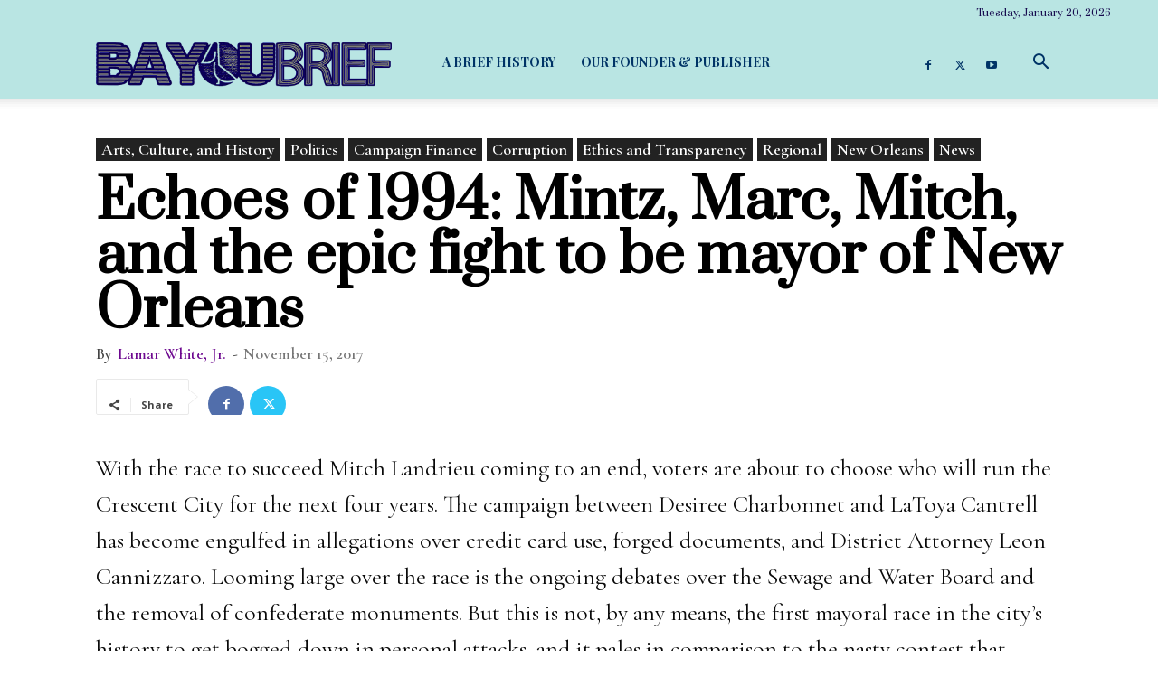

--- FILE ---
content_type: text/html; charset=UTF-8
request_url: https://www.bayoubrief.com/2017/11/15/echoes-of-1994-mintz-marc-mitch-and-the-epic-fight-to-be-mayor-of-new-orleans/
body_size: 34060
content:
<!doctype html >
<!--[if IE 8]>    <html class="ie8" lang="en"> <![endif]-->
<!--[if IE 9]>    <html class="ie9" lang="en"> <![endif]-->
<!--[if gt IE 8]><!--> <html lang="en-US"> <!--<![endif]-->
<head>
    <title>Echoes of 1994: Mintz, Marc, Mitch, and the epic fight to be mayor of New Orleans | Bayou Brief</title>
    <meta charset="UTF-8" />
    <meta name="viewport" content="width=device-width, initial-scale=1.0">
    <link rel="pingback" href="https://www.bayoubrief.com/xmlrpc.php" />
    <meta name='robots' content='max-image-preview:large' />
<!-- Jetpack Site Verification Tags -->
<meta name="google-site-verification" content="cWcjKdR8s9mB9Kwh2SV_I0ImjEFgUDHUTmACWRgrSr0" />
<link rel='dns-prefetch' href='//www.bayoubrief.com' />
<link rel='dns-prefetch' href='//www.googletagmanager.com' />
<link rel='dns-prefetch' href='//stats.wp.com' />
<link rel='dns-prefetch' href='//fonts.googleapis.com' />
<link rel='dns-prefetch' href='//v0.wordpress.com' />
<link rel='dns-prefetch' href='//i0.wp.com' />
<link rel='dns-prefetch' href='//c0.wp.com' />
<link rel='dns-prefetch' href='//pagead2.googlesyndication.com' />
<link rel="alternate" type="application/rss+xml" title="Bayou Brief &raquo; Feed" href="https://www.bayoubrief.com/feed/" />
<link rel="alternate" type="application/rss+xml" title="Bayou Brief &raquo; Comments Feed" href="https://www.bayoubrief.com/comments/feed/" />
<script type="text/javascript">
/* <![CDATA[ */
window._wpemojiSettings = {"baseUrl":"https:\/\/s.w.org\/images\/core\/emoji\/14.0.0\/72x72\/","ext":".png","svgUrl":"https:\/\/s.w.org\/images\/core\/emoji\/14.0.0\/svg\/","svgExt":".svg","source":{"concatemoji":"https:\/\/www.bayoubrief.com\/wp-includes\/js\/wp-emoji-release.min.js?ver=6.4.3"}};
/*! This file is auto-generated */
!function(i,n){var o,s,e;function c(e){try{var t={supportTests:e,timestamp:(new Date).valueOf()};sessionStorage.setItem(o,JSON.stringify(t))}catch(e){}}function p(e,t,n){e.clearRect(0,0,e.canvas.width,e.canvas.height),e.fillText(t,0,0);var t=new Uint32Array(e.getImageData(0,0,e.canvas.width,e.canvas.height).data),r=(e.clearRect(0,0,e.canvas.width,e.canvas.height),e.fillText(n,0,0),new Uint32Array(e.getImageData(0,0,e.canvas.width,e.canvas.height).data));return t.every(function(e,t){return e===r[t]})}function u(e,t,n){switch(t){case"flag":return n(e,"\ud83c\udff3\ufe0f\u200d\u26a7\ufe0f","\ud83c\udff3\ufe0f\u200b\u26a7\ufe0f")?!1:!n(e,"\ud83c\uddfa\ud83c\uddf3","\ud83c\uddfa\u200b\ud83c\uddf3")&&!n(e,"\ud83c\udff4\udb40\udc67\udb40\udc62\udb40\udc65\udb40\udc6e\udb40\udc67\udb40\udc7f","\ud83c\udff4\u200b\udb40\udc67\u200b\udb40\udc62\u200b\udb40\udc65\u200b\udb40\udc6e\u200b\udb40\udc67\u200b\udb40\udc7f");case"emoji":return!n(e,"\ud83e\udef1\ud83c\udffb\u200d\ud83e\udef2\ud83c\udfff","\ud83e\udef1\ud83c\udffb\u200b\ud83e\udef2\ud83c\udfff")}return!1}function f(e,t,n){var r="undefined"!=typeof WorkerGlobalScope&&self instanceof WorkerGlobalScope?new OffscreenCanvas(300,150):i.createElement("canvas"),a=r.getContext("2d",{willReadFrequently:!0}),o=(a.textBaseline="top",a.font="600 32px Arial",{});return e.forEach(function(e){o[e]=t(a,e,n)}),o}function t(e){var t=i.createElement("script");t.src=e,t.defer=!0,i.head.appendChild(t)}"undefined"!=typeof Promise&&(o="wpEmojiSettingsSupports",s=["flag","emoji"],n.supports={everything:!0,everythingExceptFlag:!0},e=new Promise(function(e){i.addEventListener("DOMContentLoaded",e,{once:!0})}),new Promise(function(t){var n=function(){try{var e=JSON.parse(sessionStorage.getItem(o));if("object"==typeof e&&"number"==typeof e.timestamp&&(new Date).valueOf()<e.timestamp+604800&&"object"==typeof e.supportTests)return e.supportTests}catch(e){}return null}();if(!n){if("undefined"!=typeof Worker&&"undefined"!=typeof OffscreenCanvas&&"undefined"!=typeof URL&&URL.createObjectURL&&"undefined"!=typeof Blob)try{var e="postMessage("+f.toString()+"("+[JSON.stringify(s),u.toString(),p.toString()].join(",")+"));",r=new Blob([e],{type:"text/javascript"}),a=new Worker(URL.createObjectURL(r),{name:"wpTestEmojiSupports"});return void(a.onmessage=function(e){c(n=e.data),a.terminate(),t(n)})}catch(e){}c(n=f(s,u,p))}t(n)}).then(function(e){for(var t in e)n.supports[t]=e[t],n.supports.everything=n.supports.everything&&n.supports[t],"flag"!==t&&(n.supports.everythingExceptFlag=n.supports.everythingExceptFlag&&n.supports[t]);n.supports.everythingExceptFlag=n.supports.everythingExceptFlag&&!n.supports.flag,n.DOMReady=!1,n.readyCallback=function(){n.DOMReady=!0}}).then(function(){return e}).then(function(){var e;n.supports.everything||(n.readyCallback(),(e=n.source||{}).concatemoji?t(e.concatemoji):e.wpemoji&&e.twemoji&&(t(e.twemoji),t(e.wpemoji)))}))}((window,document),window._wpemojiSettings);
/* ]]> */
</script>
<style id='wp-emoji-styles-inline-css' type='text/css'>

	img.wp-smiley, img.emoji {
		display: inline !important;
		border: none !important;
		box-shadow: none !important;
		height: 1em !important;
		width: 1em !important;
		margin: 0 0.07em !important;
		vertical-align: -0.1em !important;
		background: none !important;
		padding: 0 !important;
	}
</style>
<link rel='stylesheet' id='wp-block-library-css' href='https://c0.wp.com/c/6.4.3/wp-includes/css/dist/block-library/style.min.css' type='text/css' media='all' />
<style id='wp-block-library-inline-css' type='text/css'>
.has-text-align-justify{text-align:justify;}
</style>
<link rel='stylesheet' id='mediaelement-css' href='https://c0.wp.com/c/6.4.3/wp-includes/js/mediaelement/mediaelementplayer-legacy.min.css' type='text/css' media='all' />
<link rel='stylesheet' id='wp-mediaelement-css' href='https://c0.wp.com/c/6.4.3/wp-includes/js/mediaelement/wp-mediaelement.min.css' type='text/css' media='all' />
<style id='jetpack-sharing-buttons-style-inline-css' type='text/css'>
.jetpack-sharing-buttons__services-list{display:flex;flex-direction:row;flex-wrap:wrap;gap:0;list-style-type:none;margin:5px;padding:0}.jetpack-sharing-buttons__services-list.has-small-icon-size{font-size:12px}.jetpack-sharing-buttons__services-list.has-normal-icon-size{font-size:16px}.jetpack-sharing-buttons__services-list.has-large-icon-size{font-size:24px}.jetpack-sharing-buttons__services-list.has-huge-icon-size{font-size:36px}@media print{.jetpack-sharing-buttons__services-list{display:none!important}}ul.jetpack-sharing-buttons__services-list.has-background{padding:1.25em 2.375em}
</style>
<style id='classic-theme-styles-inline-css' type='text/css'>
/*! This file is auto-generated */
.wp-block-button__link{color:#fff;background-color:#32373c;border-radius:9999px;box-shadow:none;text-decoration:none;padding:calc(.667em + 2px) calc(1.333em + 2px);font-size:1.125em}.wp-block-file__button{background:#32373c;color:#fff;text-decoration:none}
</style>
<style id='global-styles-inline-css' type='text/css'>
body{--wp--preset--color--black: #000000;--wp--preset--color--cyan-bluish-gray: #abb8c3;--wp--preset--color--white: #ffffff;--wp--preset--color--pale-pink: #f78da7;--wp--preset--color--vivid-red: #cf2e2e;--wp--preset--color--luminous-vivid-orange: #ff6900;--wp--preset--color--luminous-vivid-amber: #fcb900;--wp--preset--color--light-green-cyan: #7bdcb5;--wp--preset--color--vivid-green-cyan: #00d084;--wp--preset--color--pale-cyan-blue: #8ed1fc;--wp--preset--color--vivid-cyan-blue: #0693e3;--wp--preset--color--vivid-purple: #9b51e0;--wp--preset--color--very-light-gray: #eeeeee;--wp--preset--color--very-dark-gray: #313131;--wp--preset--color--kb-palette-3: #888888;--wp--preset--gradient--vivid-cyan-blue-to-vivid-purple: linear-gradient(135deg,rgba(6,147,227,1) 0%,rgb(155,81,224) 100%);--wp--preset--gradient--light-green-cyan-to-vivid-green-cyan: linear-gradient(135deg,rgb(122,220,180) 0%,rgb(0,208,130) 100%);--wp--preset--gradient--luminous-vivid-amber-to-luminous-vivid-orange: linear-gradient(135deg,rgba(252,185,0,1) 0%,rgba(255,105,0,1) 100%);--wp--preset--gradient--luminous-vivid-orange-to-vivid-red: linear-gradient(135deg,rgba(255,105,0,1) 0%,rgb(207,46,46) 100%);--wp--preset--gradient--very-light-gray-to-cyan-bluish-gray: linear-gradient(135deg,rgb(238,238,238) 0%,rgb(169,184,195) 100%);--wp--preset--gradient--cool-to-warm-spectrum: linear-gradient(135deg,rgb(74,234,220) 0%,rgb(151,120,209) 20%,rgb(207,42,186) 40%,rgb(238,44,130) 60%,rgb(251,105,98) 80%,rgb(254,248,76) 100%);--wp--preset--gradient--blush-light-purple: linear-gradient(135deg,rgb(255,206,236) 0%,rgb(152,150,240) 100%);--wp--preset--gradient--blush-bordeaux: linear-gradient(135deg,rgb(254,205,165) 0%,rgb(254,45,45) 50%,rgb(107,0,62) 100%);--wp--preset--gradient--luminous-dusk: linear-gradient(135deg,rgb(255,203,112) 0%,rgb(199,81,192) 50%,rgb(65,88,208) 100%);--wp--preset--gradient--pale-ocean: linear-gradient(135deg,rgb(255,245,203) 0%,rgb(182,227,212) 50%,rgb(51,167,181) 100%);--wp--preset--gradient--electric-grass: linear-gradient(135deg,rgb(202,248,128) 0%,rgb(113,206,126) 100%);--wp--preset--gradient--midnight: linear-gradient(135deg,rgb(2,3,129) 0%,rgb(40,116,252) 100%);--wp--preset--font-size--small: 11px;--wp--preset--font-size--medium: 20px;--wp--preset--font-size--large: 32px;--wp--preset--font-size--x-large: 42px;--wp--preset--font-size--regular: 15px;--wp--preset--font-size--larger: 50px;--wp--preset--spacing--20: 0.44rem;--wp--preset--spacing--30: 0.67rem;--wp--preset--spacing--40: 1rem;--wp--preset--spacing--50: 1.5rem;--wp--preset--spacing--60: 2.25rem;--wp--preset--spacing--70: 3.38rem;--wp--preset--spacing--80: 5.06rem;--wp--preset--shadow--natural: 6px 6px 9px rgba(0, 0, 0, 0.2);--wp--preset--shadow--deep: 12px 12px 50px rgba(0, 0, 0, 0.4);--wp--preset--shadow--sharp: 6px 6px 0px rgba(0, 0, 0, 0.2);--wp--preset--shadow--outlined: 6px 6px 0px -3px rgba(255, 255, 255, 1), 6px 6px rgba(0, 0, 0, 1);--wp--preset--shadow--crisp: 6px 6px 0px rgba(0, 0, 0, 1);}:where(.is-layout-flex){gap: 0.5em;}:where(.is-layout-grid){gap: 0.5em;}body .is-layout-flow > .alignleft{float: left;margin-inline-start: 0;margin-inline-end: 2em;}body .is-layout-flow > .alignright{float: right;margin-inline-start: 2em;margin-inline-end: 0;}body .is-layout-flow > .aligncenter{margin-left: auto !important;margin-right: auto !important;}body .is-layout-constrained > .alignleft{float: left;margin-inline-start: 0;margin-inline-end: 2em;}body .is-layout-constrained > .alignright{float: right;margin-inline-start: 2em;margin-inline-end: 0;}body .is-layout-constrained > .aligncenter{margin-left: auto !important;margin-right: auto !important;}body .is-layout-constrained > :where(:not(.alignleft):not(.alignright):not(.alignfull)){max-width: var(--wp--style--global--content-size);margin-left: auto !important;margin-right: auto !important;}body .is-layout-constrained > .alignwide{max-width: var(--wp--style--global--wide-size);}body .is-layout-flex{display: flex;}body .is-layout-flex{flex-wrap: wrap;align-items: center;}body .is-layout-flex > *{margin: 0;}body .is-layout-grid{display: grid;}body .is-layout-grid > *{margin: 0;}:where(.wp-block-columns.is-layout-flex){gap: 2em;}:where(.wp-block-columns.is-layout-grid){gap: 2em;}:where(.wp-block-post-template.is-layout-flex){gap: 1.25em;}:where(.wp-block-post-template.is-layout-grid){gap: 1.25em;}.has-black-color{color: var(--wp--preset--color--black) !important;}.has-cyan-bluish-gray-color{color: var(--wp--preset--color--cyan-bluish-gray) !important;}.has-white-color{color: var(--wp--preset--color--white) !important;}.has-pale-pink-color{color: var(--wp--preset--color--pale-pink) !important;}.has-vivid-red-color{color: var(--wp--preset--color--vivid-red) !important;}.has-luminous-vivid-orange-color{color: var(--wp--preset--color--luminous-vivid-orange) !important;}.has-luminous-vivid-amber-color{color: var(--wp--preset--color--luminous-vivid-amber) !important;}.has-light-green-cyan-color{color: var(--wp--preset--color--light-green-cyan) !important;}.has-vivid-green-cyan-color{color: var(--wp--preset--color--vivid-green-cyan) !important;}.has-pale-cyan-blue-color{color: var(--wp--preset--color--pale-cyan-blue) !important;}.has-vivid-cyan-blue-color{color: var(--wp--preset--color--vivid-cyan-blue) !important;}.has-vivid-purple-color{color: var(--wp--preset--color--vivid-purple) !important;}.has-black-background-color{background-color: var(--wp--preset--color--black) !important;}.has-cyan-bluish-gray-background-color{background-color: var(--wp--preset--color--cyan-bluish-gray) !important;}.has-white-background-color{background-color: var(--wp--preset--color--white) !important;}.has-pale-pink-background-color{background-color: var(--wp--preset--color--pale-pink) !important;}.has-vivid-red-background-color{background-color: var(--wp--preset--color--vivid-red) !important;}.has-luminous-vivid-orange-background-color{background-color: var(--wp--preset--color--luminous-vivid-orange) !important;}.has-luminous-vivid-amber-background-color{background-color: var(--wp--preset--color--luminous-vivid-amber) !important;}.has-light-green-cyan-background-color{background-color: var(--wp--preset--color--light-green-cyan) !important;}.has-vivid-green-cyan-background-color{background-color: var(--wp--preset--color--vivid-green-cyan) !important;}.has-pale-cyan-blue-background-color{background-color: var(--wp--preset--color--pale-cyan-blue) !important;}.has-vivid-cyan-blue-background-color{background-color: var(--wp--preset--color--vivid-cyan-blue) !important;}.has-vivid-purple-background-color{background-color: var(--wp--preset--color--vivid-purple) !important;}.has-black-border-color{border-color: var(--wp--preset--color--black) !important;}.has-cyan-bluish-gray-border-color{border-color: var(--wp--preset--color--cyan-bluish-gray) !important;}.has-white-border-color{border-color: var(--wp--preset--color--white) !important;}.has-pale-pink-border-color{border-color: var(--wp--preset--color--pale-pink) !important;}.has-vivid-red-border-color{border-color: var(--wp--preset--color--vivid-red) !important;}.has-luminous-vivid-orange-border-color{border-color: var(--wp--preset--color--luminous-vivid-orange) !important;}.has-luminous-vivid-amber-border-color{border-color: var(--wp--preset--color--luminous-vivid-amber) !important;}.has-light-green-cyan-border-color{border-color: var(--wp--preset--color--light-green-cyan) !important;}.has-vivid-green-cyan-border-color{border-color: var(--wp--preset--color--vivid-green-cyan) !important;}.has-pale-cyan-blue-border-color{border-color: var(--wp--preset--color--pale-cyan-blue) !important;}.has-vivid-cyan-blue-border-color{border-color: var(--wp--preset--color--vivid-cyan-blue) !important;}.has-vivid-purple-border-color{border-color: var(--wp--preset--color--vivid-purple) !important;}.has-vivid-cyan-blue-to-vivid-purple-gradient-background{background: var(--wp--preset--gradient--vivid-cyan-blue-to-vivid-purple) !important;}.has-light-green-cyan-to-vivid-green-cyan-gradient-background{background: var(--wp--preset--gradient--light-green-cyan-to-vivid-green-cyan) !important;}.has-luminous-vivid-amber-to-luminous-vivid-orange-gradient-background{background: var(--wp--preset--gradient--luminous-vivid-amber-to-luminous-vivid-orange) !important;}.has-luminous-vivid-orange-to-vivid-red-gradient-background{background: var(--wp--preset--gradient--luminous-vivid-orange-to-vivid-red) !important;}.has-very-light-gray-to-cyan-bluish-gray-gradient-background{background: var(--wp--preset--gradient--very-light-gray-to-cyan-bluish-gray) !important;}.has-cool-to-warm-spectrum-gradient-background{background: var(--wp--preset--gradient--cool-to-warm-spectrum) !important;}.has-blush-light-purple-gradient-background{background: var(--wp--preset--gradient--blush-light-purple) !important;}.has-blush-bordeaux-gradient-background{background: var(--wp--preset--gradient--blush-bordeaux) !important;}.has-luminous-dusk-gradient-background{background: var(--wp--preset--gradient--luminous-dusk) !important;}.has-pale-ocean-gradient-background{background: var(--wp--preset--gradient--pale-ocean) !important;}.has-electric-grass-gradient-background{background: var(--wp--preset--gradient--electric-grass) !important;}.has-midnight-gradient-background{background: var(--wp--preset--gradient--midnight) !important;}.has-small-font-size{font-size: var(--wp--preset--font-size--small) !important;}.has-medium-font-size{font-size: var(--wp--preset--font-size--medium) !important;}.has-large-font-size{font-size: var(--wp--preset--font-size--large) !important;}.has-x-large-font-size{font-size: var(--wp--preset--font-size--x-large) !important;}
.wp-block-navigation a:where(:not(.wp-element-button)){color: inherit;}
:where(.wp-block-post-template.is-layout-flex){gap: 1.25em;}:where(.wp-block-post-template.is-layout-grid){gap: 1.25em;}
:where(.wp-block-columns.is-layout-flex){gap: 2em;}:where(.wp-block-columns.is-layout-grid){gap: 2em;}
.wp-block-pullquote{font-size: 1.5em;line-height: 1.6;}
</style>
<link rel='stylesheet' id='sow-social-media-buttons-atom-5adafec16513-css' href='https://www.bayoubrief.com/wp-content/uploads/siteorigin-widgets/sow-social-media-buttons-atom-5adafec16513.css?ver=6.4.3' type='text/css' media='all' />
<link rel='stylesheet' id='ppress-frontend-css' href='https://www.bayoubrief.com/wp-content/plugins/wp-user-avatar/assets/css/frontend.min.css?ver=4.15.2' type='text/css' media='all' />
<link rel='stylesheet' id='ppress-flatpickr-css' href='https://www.bayoubrief.com/wp-content/plugins/wp-user-avatar/assets/flatpickr/flatpickr.min.css?ver=4.15.2' type='text/css' media='all' />
<link rel='stylesheet' id='ppress-select2-css' href='https://www.bayoubrief.com/wp-content/plugins/wp-user-avatar/assets/select2/select2.min.css?ver=6.4.3' type='text/css' media='all' />
<link rel='stylesheet' id='caxton-front-css' href='https://www.bayoubrief.com/wp-content/plugins/caxton/assets/front.css?ver=1.30.1' type='text/css' media='all' />
<link rel='stylesheet' id='td-plugin-multi-purpose-css' href='https://www.bayoubrief.com/wp-content/plugins/td-composer/td-multi-purpose/style.css?ver=963059d7cceb10dc9b9adeec7fadb27d' type='text/css' media='all' />
<link rel='stylesheet' id='google-fonts-style-css' href='https://fonts.googleapis.com/css?family=Cormorant+Garamond%3A400%2C100%2C100italic%2C200%2C200italic%2C300%2C300italic%2C400italic%2C500%2C500italic%2C600%2C600italic%2C700%2C700italic%2C800%2C800italic%2C900%2C900italic%7CPlayfair+Display%3A400%2C100%2C100italic%2C200%2C200italic%2C300%2C300italic%2C400italic%2C500%2C500italic%2C600%2C600italic%2C700%2C700italic%2C800%2C800italic%2C900%2C900italic%7CPrata%3A400%2C100%2C100italic%2C200%2C200italic%2C300%2C300italic%2C400italic%2C500%2C500italic%2C600%2C600italic%2C700%2C700italic%2C800%2C800italic%2C900%2C900italic%7CAbril+Fatface%3A400%2C100%2C100italic%2C200%2C200italic%2C300%2C300italic%2C400italic%2C500%2C500italic%2C600%2C600italic%2C700%2C700italic%2C800%2C800italic%2C900%2C900italic%7CPaytone+One%3A400%2C100%2C100italic%2C200%2C200italic%2C300%2C300italic%2C400italic%2C500%2C500italic%2C600%2C600italic%2C700%2C700italic%2C800%2C800italic%2C900%2C900italic%7CJosefin+Sans%3A400%2C100%2C100italic%2C200%2C200italic%2C300%2C300italic%2C400italic%2C500%2C500italic%2C600%2C600italic%2C700%2C700italic%2C800%2C800italic%2C900%2C900italic%7COswald%3A400%2C100%2C100italic%2C200%2C200italic%2C300%2C300italic%2C400italic%2C500%2C500italic%2C600%2C600italic%2C700%2C700italic%2C800%2C800italic%2C900%2C900italic%7CUbuntu%3A400%2C100%2C100italic%2C200%2C200italic%2C300%2C300italic%2C400italic%2C500%2C500italic%2C600%2C600italic%2C700%2C700italic%2C800%2C800italic%2C900%2C900italic%7COpen+Sans%3A400%2C600%2C700%2C100%2C100italic%2C200%2C200italic%2C300%2C300italic%2C400italic%2C500%2C500italic%2C600italic%2C700italic%2C800%2C800italic%2C900%2C900italic%7CRoboto%3A400%2C500%2C700%2C100%2C100italic%2C200%2C200italic%2C300%2C300italic%2C400italic%2C500italic%2C600%2C600italic%2C700italic%2C800%2C800italic%2C900%2C900italic&#038;display=swap&#038;ver=12.6.4' type='text/css' media='all' />
<link rel='stylesheet' id='td-theme-css' href='https://www.bayoubrief.com/wp-content/themes/Newspaper/style.css?ver=12.6.4' type='text/css' media='all' />
<style id='td-theme-inline-css' type='text/css'>@media (max-width:767px){.td-header-desktop-wrap{display:none}}@media (min-width:767px){.td-header-mobile-wrap{display:none}}</style>
<style id='kadence-blocks-global-variables-inline-css' type='text/css'>
:root {--global-kb-font-size-sm:clamp(0.8rem, 0.73rem + 0.217vw, 0.9rem);--global-kb-font-size-md:clamp(1.1rem, 0.995rem + 0.326vw, 1.25rem);--global-kb-font-size-lg:clamp(1.75rem, 1.576rem + 0.543vw, 2rem);--global-kb-font-size-xl:clamp(2.25rem, 1.728rem + 1.63vw, 3rem);--global-kb-font-size-xxl:clamp(2.5rem, 1.456rem + 3.26vw, 4rem);--global-kb-font-size-xxxl:clamp(2.75rem, 0.489rem + 7.065vw, 6rem);}:root {--global-palette1: #3182CE;--global-palette2: #2B6CB0;--global-palette3: #1A202C;--global-palette4: #2D3748;--global-palette5: #4A5568;--global-palette6: #718096;--global-palette7: #EDF2F7;--global-palette8: #F7FAFC;--global-palette9: #ffffff;}
</style>
<link rel='stylesheet' id='js_composer_front-css' href='https://www.bayoubrief.com/wp-content/plugins/js_composer/assets/css/js_composer.min.css?ver=6.2.0' type='text/css' media='all' />
<link rel='stylesheet' id='td-legacy-framework-front-style-css' href='https://www.bayoubrief.com/wp-content/plugins/td-composer/legacy/Newspaper/assets/css/td_legacy_main.css?ver=963059d7cceb10dc9b9adeec7fadb27d' type='text/css' media='all' />
<link rel='stylesheet' id='td-standard-pack-framework-front-style-css' href='https://www.bayoubrief.com/wp-content/plugins/td-standard-pack/Newspaper/assets/css/td_standard_pack_main.css?ver=f37a0b116c45d11f14bca079946a1778' type='text/css' media='all' />
<link rel='stylesheet' id='tdb_style_cloud_templates_front-css' href='https://www.bayoubrief.com/wp-content/plugins/td-cloud-library/assets/css/tdb_main.css?ver=9e24474348f1755e0ebe145b87be714d' type='text/css' media='all' />
<link rel='stylesheet' id='jetpack_css-css' href='https://c0.wp.com/p/jetpack/13.1.3/css/jetpack.css' type='text/css' media='all' />
<style id="kadence_blocks_palette_css">:root .has-kb-palette-3-color{color:#888888}:root .has-kb-palette-3-background-color{background-color:#888888}</style><script type="text/javascript" src="https://c0.wp.com/c/6.4.3/wp-includes/js/jquery/jquery.min.js" id="jquery-core-js"></script>
<script type="text/javascript" src="https://c0.wp.com/c/6.4.3/wp-includes/js/jquery/jquery-migrate.min.js" id="jquery-migrate-js"></script>
<script type="text/javascript" src="https://www.bayoubrief.com/wp-content/plugins/wp-user-avatar/assets/flatpickr/flatpickr.min.js?ver=4.15.2" id="ppress-flatpickr-js"></script>
<script type="text/javascript" src="https://www.bayoubrief.com/wp-content/plugins/wp-user-avatar/assets/select2/select2.min.js?ver=4.15.2" id="ppress-select2-js"></script>

<!-- Google Analytics snippet added by Site Kit -->
<script type="text/javascript" src="https://www.googletagmanager.com/gtag/js?id=GT-NS95293W" id="google_gtagjs-js" async></script>
<script type="text/javascript" id="google_gtagjs-js-after">
/* <![CDATA[ */
window.dataLayer = window.dataLayer || [];function gtag(){dataLayer.push(arguments);}
gtag('set', 'linker', {"domains":["www.bayoubrief.com"]} );
gtag("js", new Date());
gtag("set", "developer_id.dZTNiMT", true);
gtag("config", "GT-NS95293W");
/* ]]> */
</script>

<!-- End Google Analytics snippet added by Site Kit -->
<link rel="https://api.w.org/" href="https://www.bayoubrief.com/wp-json/" /><link rel="alternate" type="application/json" href="https://www.bayoubrief.com/wp-json/wp/v2/posts/1819" /><link rel="EditURI" type="application/rsd+xml" title="RSD" href="https://www.bayoubrief.com/xmlrpc.php?rsd" />
<meta name="generator" content="WordPress 6.4.3" />
<link rel="canonical" href="https://www.bayoubrief.com/2017/11/15/echoes-of-1994-mintz-marc-mitch-and-the-epic-fight-to-be-mayor-of-new-orleans/" />
<link rel='shortlink' href='https://wp.me/paQbBW-tl' />
<link rel="alternate" type="application/json+oembed" href="https://www.bayoubrief.com/wp-json/oembed/1.0/embed?url=https%3A%2F%2Fwww.bayoubrief.com%2F2017%2F11%2F15%2Fechoes-of-1994-mintz-marc-mitch-and-the-epic-fight-to-be-mayor-of-new-orleans%2F" />
<link rel="alternate" type="text/xml+oembed" href="https://www.bayoubrief.com/wp-json/oembed/1.0/embed?url=https%3A%2F%2Fwww.bayoubrief.com%2F2017%2F11%2F15%2Fechoes-of-1994-mintz-marc-mitch-and-the-epic-fight-to-be-mayor-of-new-orleans%2F&#038;format=xml" />
<meta name="generator" content="Site Kit by Google 1.121.0" />	<style>img#wpstats{display:none}</style>
		    <script>
        window.tdb_global_vars = {"wpRestUrl":"https:\/\/www.bayoubrief.com\/wp-json\/","permalinkStructure":"\/%year%\/%monthnum%\/%day%\/%postname%\/"};
        window.tdb_p_autoload_vars = {"isAjax":false,"isAdminBarShowing":false,"autoloadScrollPercent":50,"postAutoloadStatus":"off","origPostEditUrl":null};
    </script>
    
    <style id="tdb-global-colors">:root{--accent-color:#fff}</style>
	

<!-- Google AdSense meta tags added by Site Kit -->
<meta name="google-adsense-platform-account" content="ca-host-pub-2644536267352236">
<meta name="google-adsense-platform-domain" content="sitekit.withgoogle.com">
<!-- End Google AdSense meta tags added by Site Kit -->
<meta name="description" content="Race-baiting, fraudulent mailers, manufactured outrage, and a controversial District Attorney were the hallmarks of another historic mayoral election in New Orleans." />
<meta name="generator" content="Powered by WPBakery Page Builder - drag and drop page builder for WordPress."/>

<!-- Google AdSense snippet added by Site Kit -->
<script type="text/javascript" async="async" src="https://pagead2.googlesyndication.com/pagead/js/adsbygoogle.js?client=ca-pub-7172038650204892&amp;host=ca-host-pub-2644536267352236" crossorigin="anonymous"></script>

<!-- End Google AdSense snippet added by Site Kit -->

<!-- Jetpack Open Graph Tags -->
<meta property="og:type" content="article" />
<meta property="og:title" content="Echoes of 1994: Mintz, Marc, Mitch, and the epic fight to be mayor of New Orleans" />
<meta property="og:url" content="https://www.bayoubrief.com/2017/11/15/echoes-of-1994-mintz-marc-mitch-and-the-epic-fight-to-be-mayor-of-new-orleans/" />
<meta property="og:description" content="Race-baiting, fraudulent mailers, manufactured outrage, and a controversial District Attorney were the hallmarks of another historic mayoral election in New Orleans." />
<meta property="article:published_time" content="2017-11-15T23:34:32+00:00" />
<meta property="article:modified_time" content="2017-12-06T05:01:25+00:00" />
<meta property="og:site_name" content="Bayou Brief" />
<meta property="og:image" content="https://i0.wp.com/www.bayoubrief.com/wp-content/uploads/2017/11/Screen-Shot-2017-11-15-at-5.10.29-PM.png?fit=1200%2C836&#038;ssl=1" />
<meta property="og:image:width" content="1200" />
<meta property="og:image:height" content="836" />
<meta property="og:image:alt" content="" />
<meta property="og:locale" content="en_US" />
<meta name="twitter:creator" content="@bayoubrief" />
<meta name="twitter:site" content="@bayoubrief" />
<meta name="twitter:text:title" content="Echoes of 1994: Mintz, Marc, Mitch, and the epic fight to be mayor of New Orleans" />
<meta name="twitter:image" content="https://i0.wp.com/www.bayoubrief.com/wp-content/uploads/2017/11/Screen-Shot-2017-11-15-at-5.10.29-PM.png?fit=1200%2C836&#038;ssl=1&#038;w=640" />
<meta name="twitter:card" content="summary_large_image" />

<!-- End Jetpack Open Graph Tags -->

<!-- JS generated by theme -->

<script>
    
    

	    var tdBlocksArray = []; //here we store all the items for the current page

	    // td_block class - each ajax block uses a object of this class for requests
	    function tdBlock() {
		    this.id = '';
		    this.block_type = 1; //block type id (1-234 etc)
		    this.atts = '';
		    this.td_column_number = '';
		    this.td_current_page = 1; //
		    this.post_count = 0; //from wp
		    this.found_posts = 0; //from wp
		    this.max_num_pages = 0; //from wp
		    this.td_filter_value = ''; //current live filter value
		    this.is_ajax_running = false;
		    this.td_user_action = ''; // load more or infinite loader (used by the animation)
		    this.header_color = '';
		    this.ajax_pagination_infinite_stop = ''; //show load more at page x
	    }

        // td_js_generator - mini detector
        ( function () {
            var htmlTag = document.getElementsByTagName("html")[0];

	        if ( navigator.userAgent.indexOf("MSIE 10.0") > -1 ) {
                htmlTag.className += ' ie10';
            }

            if ( !!navigator.userAgent.match(/Trident.*rv\:11\./) ) {
                htmlTag.className += ' ie11';
            }

	        if ( navigator.userAgent.indexOf("Edge") > -1 ) {
                htmlTag.className += ' ieEdge';
            }

            if ( /(iPad|iPhone|iPod)/g.test(navigator.userAgent) ) {
                htmlTag.className += ' td-md-is-ios';
            }

            var user_agent = navigator.userAgent.toLowerCase();
            if ( user_agent.indexOf("android") > -1 ) {
                htmlTag.className += ' td-md-is-android';
            }

            if ( -1 !== navigator.userAgent.indexOf('Mac OS X')  ) {
                htmlTag.className += ' td-md-is-os-x';
            }

            if ( /chrom(e|ium)/.test(navigator.userAgent.toLowerCase()) ) {
               htmlTag.className += ' td-md-is-chrome';
            }

            if ( -1 !== navigator.userAgent.indexOf('Firefox') ) {
                htmlTag.className += ' td-md-is-firefox';
            }

            if ( -1 !== navigator.userAgent.indexOf('Safari') && -1 === navigator.userAgent.indexOf('Chrome') ) {
                htmlTag.className += ' td-md-is-safari';
            }

            if( -1 !== navigator.userAgent.indexOf('IEMobile') ){
                htmlTag.className += ' td-md-is-iemobile';
            }

        })();

        var tdLocalCache = {};

        ( function () {
            "use strict";

            tdLocalCache = {
                data: {},
                remove: function (resource_id) {
                    delete tdLocalCache.data[resource_id];
                },
                exist: function (resource_id) {
                    return tdLocalCache.data.hasOwnProperty(resource_id) && tdLocalCache.data[resource_id] !== null;
                },
                get: function (resource_id) {
                    return tdLocalCache.data[resource_id];
                },
                set: function (resource_id, cachedData) {
                    tdLocalCache.remove(resource_id);
                    tdLocalCache.data[resource_id] = cachedData;
                }
            };
        })();

    
    
var td_viewport_interval_list=[{"limitBottom":767,"sidebarWidth":228},{"limitBottom":1018,"sidebarWidth":300},{"limitBottom":1140,"sidebarWidth":324}];
var td_animation_stack_effect="type0";
var tds_animation_stack=true;
var td_animation_stack_specific_selectors=".entry-thumb, img, .td-lazy-img";
var td_animation_stack_general_selectors=".td-animation-stack img, .td-animation-stack .entry-thumb, .post img, .td-animation-stack .td-lazy-img";
var tds_general_modal_image="yes";
var tdc_is_installed="yes";
var td_ajax_url="https:\/\/www.bayoubrief.com\/wp-admin\/admin-ajax.php?td_theme_name=Newspaper&v=12.6.4";
var td_get_template_directory_uri="https:\/\/www.bayoubrief.com\/wp-content\/plugins\/td-composer\/legacy\/common";
var tds_snap_menu="snap";
var tds_logo_on_sticky="";
var tds_header_style="tdm_header_style_1";
var td_please_wait="Please wait...";
var td_email_user_pass_incorrect="User or password incorrect!";
var td_email_user_incorrect="Email or username incorrect!";
var td_email_incorrect="Email incorrect!";
var td_user_incorrect="Username incorrect!";
var td_email_user_empty="Email or username empty!";
var td_pass_empty="Pass empty!";
var td_pass_pattern_incorrect="Invalid Pass Pattern!";
var td_retype_pass_incorrect="Retyped Pass incorrect!";
var tds_more_articles_on_post_enable="";
var tds_more_articles_on_post_time_to_wait="";
var tds_more_articles_on_post_pages_distance_from_top=600;
var tds_captcha="";
var tds_theme_color_site_wide="#354866";
var tds_smart_sidebar="";
var tdThemeName="Newspaper";
var tdThemeNameWl="Newspaper";
var td_magnific_popup_translation_tPrev="Previous (Left arrow key)";
var td_magnific_popup_translation_tNext="Next (Right arrow key)";
var td_magnific_popup_translation_tCounter="%curr% of %total%";
var td_magnific_popup_translation_ajax_tError="The content from %url% could not be loaded.";
var td_magnific_popup_translation_image_tError="The image #%curr% could not be loaded.";
var tdBlockNonce="c9a98aea0f";
var tdMobileMenu="enabled";
var tdMobileSearch="enabled";
var tdDateNamesI18n={"month_names":["January","February","March","April","May","June","July","August","September","October","November","December"],"month_names_short":["Jan","Feb","Mar","Apr","May","Jun","Jul","Aug","Sep","Oct","Nov","Dec"],"day_names":["Sunday","Monday","Tuesday","Wednesday","Thursday","Friday","Saturday"],"day_names_short":["Sun","Mon","Tue","Wed","Thu","Fri","Sat"]};
var tdb_modal_confirm="Save";
var tdb_modal_cancel="Cancel";
var tdb_modal_confirm_alt="Yes";
var tdb_modal_cancel_alt="No";
var td_ad_background_click_link="";
var td_ad_background_click_target="";
</script>


<!-- Header style compiled by theme -->

<style>.td-page-content .widgettitle{color:#fff}.td_module_wrap .td-image-wrap:before{content:'';position:absolute;top:0;left:0;width:100%;height:100%;background-image:url(https://www.bayoubrief.com/wp-content/uploads/2020/12/louisianablue.png);background-repeat:no-repeat;background-size:cover;background-position:center;z-index:-1}ul.sf-menu>.menu-item>a{font-family:"Playfair Display"}#td-mobile-nav,#td-mobile-nav .wpb_button,.td-search-wrap-mob{font-family:"Josefin Sans"}.td-page-title,.td-category-title-holder .td-page-title{font-family:"Cormorant Garamond"}.td-page-content p,.td-page-content li,.td-page-content .td_block_text_with_title,.wpb_text_column p{font-family:"Playfair Display";font-size:22px;line-height:30px;font-weight:300}body,p{font-family:"Playfair Display";font-size:20px;line-height:55px;font-weight:normal}:root{--td_theme_color:#354866;--td_slider_text:rgba(53,72,102,0.7);--td_text_header_color:#000000;--td_mobile_menu_color:#ffffff;--td_mobile_icons_color:#003366;--td_mobile_text_active_color:#8224e3;--td_mobile_button_color_mob:#003366;--td_page_title_color:#000000;--td_page_content_color:#0a0a0a;--td_page_h_color:#000000}.td-header-style-12 .td-header-menu-wrap-full,.td-header-style-12 .td-affix,.td-grid-style-1.td-hover-1 .td-big-grid-post:hover .td-post-category,.td-grid-style-5.td-hover-1 .td-big-grid-post:hover .td-post-category,.td_category_template_3 .td-current-sub-category,.td_category_template_8 .td-category-header .td-category a.td-current-sub-category,.td_category_template_4 .td-category-siblings .td-category a:hover,.td_block_big_grid_9.td-grid-style-1 .td-post-category,.td_block_big_grid_9.td-grid-style-5 .td-post-category,.td-grid-style-6.td-hover-1 .td-module-thumb:after,.tdm-menu-active-style5 .td-header-menu-wrap .sf-menu>.current-menu-item>a,.tdm-menu-active-style5 .td-header-menu-wrap .sf-menu>.current-menu-ancestor>a,.tdm-menu-active-style5 .td-header-menu-wrap .sf-menu>.current-category-ancestor>a,.tdm-menu-active-style5 .td-header-menu-wrap .sf-menu>li>a:hover,.tdm-menu-active-style5 .td-header-menu-wrap .sf-menu>.sfHover>a{background-color:#354866}.td_mega_menu_sub_cats .cur-sub-cat,.td-mega-span h3 a:hover,.td_mod_mega_menu:hover .entry-title a,.header-search-wrap .result-msg a:hover,.td-header-top-menu .td-drop-down-search .td_module_wrap:hover .entry-title a,.td-header-top-menu .td-icon-search:hover,.td-header-wrap .result-msg a:hover,.top-header-menu li a:hover,.top-header-menu .current-menu-item>a,.top-header-menu .current-menu-ancestor>a,.top-header-menu .current-category-ancestor>a,.td-social-icon-wrap>a:hover,.td-header-sp-top-widget .td-social-icon-wrap a:hover,.td_mod_related_posts:hover h3>a,.td-post-template-11 .td-related-title .td-related-left:hover,.td-post-template-11 .td-related-title .td-related-right:hover,.td-post-template-11 .td-related-title .td-cur-simple-item,.td-post-template-11 .td_block_related_posts .td-next-prev-wrap a:hover,.td-category-header .td-pulldown-category-filter-link:hover,.td-category-siblings .td-subcat-dropdown a:hover,.td-category-siblings .td-subcat-dropdown a.td-current-sub-category,.footer-text-wrap .footer-email-wrap a,.footer-social-wrap a:hover,.td_module_17 .td-read-more a:hover,.td_module_18 .td-read-more a:hover,.td_module_19 .td-post-author-name a:hover,.td-pulldown-syle-2 .td-subcat-dropdown:hover .td-subcat-more span,.td-pulldown-syle-2 .td-subcat-dropdown:hover .td-subcat-more i,.td-pulldown-syle-3 .td-subcat-dropdown:hover .td-subcat-more span,.td-pulldown-syle-3 .td-subcat-dropdown:hover .td-subcat-more i,.tdm-menu-active-style3 .tdm-header.td-header-wrap .sf-menu>.current-category-ancestor>a,.tdm-menu-active-style3 .tdm-header.td-header-wrap .sf-menu>.current-menu-ancestor>a,.tdm-menu-active-style3 .tdm-header.td-header-wrap .sf-menu>.current-menu-item>a,.tdm-menu-active-style3 .tdm-header.td-header-wrap .sf-menu>.sfHover>a,.tdm-menu-active-style3 .tdm-header.td-header-wrap .sf-menu>li>a:hover{color:#354866}.td-mega-menu-page .wpb_content_element ul li a:hover,.td-theme-wrap .td-aj-search-results .td_module_wrap:hover .entry-title a,.td-theme-wrap .header-search-wrap .result-msg a:hover{color:#354866!important}.td_category_template_8 .td-category-header .td-category a.td-current-sub-category,.td_category_template_4 .td-category-siblings .td-category a:hover,.tdm-menu-active-style4 .tdm-header .sf-menu>.current-menu-item>a,.tdm-menu-active-style4 .tdm-header .sf-menu>.current-menu-ancestor>a,.tdm-menu-active-style4 .tdm-header .sf-menu>.current-category-ancestor>a,.tdm-menu-active-style4 .tdm-header .sf-menu>li>a:hover,.tdm-menu-active-style4 .tdm-header .sf-menu>.sfHover>a{border-color:#354866}.td-header-wrap .td-header-top-menu-full,.td-header-wrap .top-header-menu .sub-menu,.tdm-header-style-1.td-header-wrap .td-header-top-menu-full,.tdm-header-style-1.td-header-wrap .top-header-menu .sub-menu,.tdm-header-style-2.td-header-wrap .td-header-top-menu-full,.tdm-header-style-2.td-header-wrap .top-header-menu .sub-menu,.tdm-header-style-3.td-header-wrap .td-header-top-menu-full,.tdm-header-style-3.td-header-wrap .top-header-menu .sub-menu{background-color:#b9e5e3}.td-header-style-8 .td-header-top-menu-full{background-color:transparent}.td-header-style-8 .td-header-top-menu-full .td-header-top-menu{background-color:#b9e5e3;padding-left:15px;padding-right:15px}.td-header-wrap .td-header-top-menu-full .td-header-top-menu,.td-header-wrap .td-header-top-menu-full{border-bottom:none}.td-header-top-menu,.td-header-top-menu a,.td-header-wrap .td-header-top-menu-full .td-header-top-menu,.td-header-wrap .td-header-top-menu-full a,.td-header-style-8 .td-header-top-menu,.td-header-style-8 .td-header-top-menu a,.td-header-top-menu .td-drop-down-search .entry-title a{color:#170b4f}.top-header-menu .current-menu-item>a,.top-header-menu .current-menu-ancestor>a,.top-header-menu .current-category-ancestor>a,.top-header-menu li a:hover,.td-header-sp-top-widget .td-icon-search:hover{color:#ffffff}.td-header-wrap .td-header-sp-top-widget .td-icon-font,.td-header-style-7 .td-header-top-menu .td-social-icon-wrap .td-icon-font{color:rgba(238,238,34,0.48)}.td-header-wrap .td-header-menu-wrap-full,.td-header-menu-wrap.td-affix,.td-header-style-3 .td-header-main-menu,.td-header-style-3 .td-affix .td-header-main-menu,.td-header-style-4 .td-header-main-menu,.td-header-style-4 .td-affix .td-header-main-menu,.td-header-style-8 .td-header-menu-wrap.td-affix,.td-header-style-8 .td-header-top-menu-full{background-color:#b9e5e3}.td-boxed-layout .td-header-style-3 .td-header-menu-wrap,.td-boxed-layout .td-header-style-4 .td-header-menu-wrap,.td-header-style-3 .td_stretch_content .td-header-menu-wrap,.td-header-style-4 .td_stretch_content .td-header-menu-wrap{background-color:#b9e5e3!important}@media (min-width:1019px){.td-header-style-1 .td-header-sp-recs,.td-header-style-1 .td-header-sp-logo{margin-bottom:28px}}@media (min-width:768px) and (max-width:1018px){.td-header-style-1 .td-header-sp-recs,.td-header-style-1 .td-header-sp-logo{margin-bottom:14px}}.td-header-style-7 .td-header-top-menu{border-bottom:none}.td-header-wrap .td-header-menu-wrap .sf-menu>li>a,.td-header-wrap .td-header-menu-social .td-social-icon-wrap a,.td-header-style-4 .td-header-menu-social .td-social-icon-wrap i,.td-header-style-5 .td-header-menu-social .td-social-icon-wrap i,.td-header-style-6 .td-header-menu-social .td-social-icon-wrap i,.td-header-style-12 .td-header-menu-social .td-social-icon-wrap i,.td-header-wrap .header-search-wrap #td-header-search-button .td-icon-search{color:#003366}.td-header-wrap .td-header-menu-social+.td-search-wrapper #td-header-search-button:before{background-color:#003366}ul.sf-menu>.td-menu-item>a,.td-theme-wrap .td-header-menu-social{font-family:"Playfair Display"}.td-theme-wrap .td_mod_mega_menu:hover .entry-title a,.td-theme-wrap .sf-menu .td_mega_menu_sub_cats .cur-sub-cat{color:#003366}.td-theme-wrap .sf-menu .td-mega-menu .td-post-category:hover,.td-theme-wrap .td-mega-menu .td-next-prev-wrap a:hover{background-color:#003366}.td-theme-wrap .td-mega-menu .td-next-prev-wrap a:hover{border-color:#003366}.td-theme-wrap .header-search-wrap .td-drop-down-search .btn:hover,.td-theme-wrap .td-aj-search-results .td_module_wrap:hover .entry-title a,.td-theme-wrap .header-search-wrap .result-msg a:hover{color:#99339b!important}.td-header-wrap .td-logo-text-container .td-tagline-text{color:#0c0c0c}.td-theme-wrap .sf-menu .td-normal-menu .td-menu-item>a:hover,.td-theme-wrap .sf-menu .td-normal-menu .sfHover>a,.td-theme-wrap .sf-menu .td-normal-menu .current-menu-ancestor>a,.td-theme-wrap .sf-menu .td-normal-menu .current-category-ancestor>a,.td-theme-wrap .sf-menu .td-normal-menu .current-menu-item>a{color:#003366}.td-footer-wrapper,.td-footer-wrapper .td_block_template_7 .td-block-title>*,.td-footer-wrapper .td_block_template_17 .td-block-title,.td-footer-wrapper .td-block-title-wrap .td-wrapper-pulldown-filter{background-color:#8224e3}.td-sub-footer-container{background-color:#465566}.td-sub-footer-container,.td-subfooter-menu li a{color:#ffffff}.td-subfooter-menu li a:hover{color:#ffffff}.post .td-post-header .entry-title{color:#000000}.td_module_15 .entry-title a{color:#000000}.td-module-meta-info .td-post-author-name a{color:#6d088f}.td-post-content,.td-post-content p{color:#0a0a0a}.td-post-content h1,.td-post-content h2,.td-post-content h3,.td-post-content h4,.td-post-content h5,.td-post-content h6{color:#000000}.post blockquote p,.page blockquote p{color:#000000}.post .td_quote_box,.page .td_quote_box{border-color:#000000}.block-title>span,.block-title>a,.widgettitle,body .td-trending-now-title,.wpb_tabs li a,.vc_tta-container .vc_tta-color-grey.vc_tta-tabs-position-top.vc_tta-style-classic .vc_tta-tabs-container .vc_tta-tab>a,.td-theme-wrap .td-related-title a,.woocommerce div.product .woocommerce-tabs ul.tabs li a,.woocommerce .product .products h2:not(.woocommerce-loop-product__title),.td-theme-wrap .td-block-title{font-family:"Abril Fatface";font-size:28px;font-weight:bold}.td_module_wrap .td-post-author-name a{font-family:"Cormorant Garamond";font-size:16px;font-style:normal;font-weight:600}.td-post-date .entry-date{font-family:"Cormorant Garamond";font-size:16px;font-style:normal;font-weight:600}.td-big-grid-meta .td-post-category,.td_module_wrap .td-post-category,.td-module-image .td-post-category{font-family:"Cormorant Garamond";font-size:15px;font-weight:300}.top-header-menu>li>a,.td-weather-top-widget .td-weather-now .td-big-degrees,.td-weather-top-widget .td-weather-header .td-weather-city,.td-header-sp-top-menu .td_data_time{font-family:Prata;font-weight:300}.top-header-menu .menu-item-has-children li a{font-family:Prata}.td-excerpt,.td_module_14 .td-excerpt{font-family:"Playfair Display";font-size:15px;line-height:26px;font-weight:300}.td-theme-slider.iosSlider-col-1 .td-module-title{font-family:"Cormorant Garamond";font-size:64px;line-height:55px;font-weight:bold}.td-theme-slider.iosSlider-col-2 .td-module-title{font-family:"Cormorant Garamond";font-size:64px;line-height:55px;font-weight:bold}.td-theme-slider.iosSlider-col-3 .td-module-title{font-family:"Cormorant Garamond";font-size:64px;line-height:55px;font-weight:bold}.homepage-post .td-post-template-8 .td-post-header .entry-title{font-family:Prata}.td_module_wrap .td-module-title{font-family:"Abril Fatface"}.td_module_1 .td-module-title{font-weight:500}.td_module_2 .td-module-title{font-weight:500}.td_module_3 .td-module-title{font-weight:500}.td_module_4 .td-module-title{font-weight:500}.td_module_5 .td-module-title{font-weight:500}.td_module_6 .td-module-title{font-weight:500}.td_module_7 .td-module-title{font-weight:500}.td_module_8 .td-module-title{font-weight:500}.td_module_9 .td-module-title{font-weight:500}.td_module_10 .td-module-title{font-weight:500}.td_module_11 .td-module-title{font-weight:500}.td_module_12 .td-module-title{font-family:"Playfair Display";font-weight:800}.td_module_13 .td-module-title{font-weight:500}.td_module_14 .td-module-title{font-weight:500}.td_module_15 .entry-title{font-weight:500}.td_module_16 .td-module-title{font-weight:500}.td_module_17 .td-module-title{font-weight:500}.td_module_18 .td-module-title{font-weight:500}.td_module_19 .td-module-title{font-weight:500}.td_block_trending_now .entry-title,.td-theme-slider .td-module-title,.td-big-grid-post .entry-title{font-family:"Paytone One"}.td_module_mx1 .td-module-title{font-weight:500}.td_module_mx2 .td-module-title{font-weight:500}.td_module_mx3 .td-module-title{font-weight:500}.td_module_mx4 .td-module-title{font-weight:500}.td_module_mx5 .td-module-title{font-weight:500}.td_module_mx6 .td-module-title{font-weight:500}.td_module_mx7 .td-module-title{font-weight:500}.td_module_mx8 .td-module-title{font-weight:500}.td_module_mx9 .td-module-title{font-weight:500}.td_module_mx10 .td-module-title{font-weight:500}.td_module_mx11 .td-module-title{font-weight:500}.td_module_mx12 .td-module-title{font-weight:500}.td_module_mx13 .td-module-title{font-weight:500}.td_module_mx14 .td-module-title{font-weight:500}.td_module_mx15 .td-module-title{font-weight:500}.td_module_mx16 .td-module-title{font-weight:500}.td_module_mx17 .td-module-title{font-weight:500}.td_module_mx18 .td-module-title{font-weight:500}.td_module_mx19 .td-module-title{font-weight:500}.td_module_mx20 .td-module-title{font-weight:500}.td_module_mx21 .td-module-title{font-weight:500}.td_module_mx22 .td-module-title{font-weight:500}.td_module_mx23 .td-module-title{font-size:24px;font-weight:300}.td_module_mx24 .td-module-title{font-weight:500}.td_module_mx25 .td-module-title{font-weight:500}.td_module_mx26 .td-module-title{font-weight:500}.post .td-post-header .entry-title{font-family:Prata}.td-post-template-default .td-post-header .entry-title{font-family:Prata;font-size:60px;line-height:60px;font-weight:800}.td-post-template-1 .td-post-header .entry-title{font-family:Prata;font-size:60px;line-height:60px;font-weight:800}.td-post-template-2 .td-post-header .entry-title{font-family:Prata;font-size:60px;line-height:60px;font-weight:800}.td-post-template-3 .td-post-header .entry-title{font-family:Prata;font-size:60px;line-height:60px;font-weight:800}.td-post-template-4 .td-post-header .entry-title{font-family:Prata;font-size:60px;line-height:60px;font-weight:800}.td-post-template-5 .td-post-header .entry-title{font-family:Prata;font-size:60px;line-height:60px;font-weight:800}.td-post-template-6 .td-post-header .entry-title{font-family:Prata;font-size:60px;line-height:60px;font-weight:800}.td-post-template-7 .td-post-header .entry-title{font-family:Prata;font-size:60px;line-height:60px;font-weight:800}.td-post-template-8 .td-post-header .entry-title{font-family:Prata;font-size:60px;line-height:60px;font-weight:800;text-transform:none}.td-post-template-9 .td-post-header .entry-title{font-family:Prata;font-size:60px;line-height:60px;font-weight:800}.td-post-template-10 .td-post-header .entry-title{font-family:Prata;font-size:60px;line-height:60px;font-weight:800}.td-post-template-11 .td-post-header .entry-title{font-family:Prata;font-size:60px;line-height:60px;font-weight:800}.td-post-template-12 .td-post-header .entry-title{font-family:Prata;font-size:60px;line-height:60px;font-weight:800}.td-post-template-13 .td-post-header .entry-title{font-family:Prata;font-size:60px;line-height:60px;font-weight:800}.td-post-content p,.td-post-content{font-family:"Cormorant Garamond";font-size:26px;line-height:40px;font-weight:normal}.post blockquote p,.page blockquote p,.td-post-text-content blockquote p{font-family:Prata;font-size:17px;font-style:normal;font-weight:500;text-transform:none}.post .td_quote_box p,.page .td_quote_box p{font-family:Oswald;font-size:17px;font-weight:600;text-transform:none}.post .td_pull_quote p,.page .td_pull_quote p,.post .wp-block-pullquote blockquote p,.page .wp-block-pullquote blockquote p{font-family:Oswald;font-size:34px;font-style:normal;font-weight:500;text-transform:none}.td-post-content li{font-family:"Cormorant Garamond";font-style:normal}.td-post-content h1{font-family:"Cormorant Garamond";font-size:62px;line-height:62px;font-weight:800}.td-post-content h2{font-family:"Cormorant Garamond";font-size:42px;font-style:normal;font-weight:bold}.td-post-content h3{font-family:"Cormorant Garamond"}.td-post-content h4{font-family:"Cormorant Garamond"}.td-post-content h5{font-family:"Cormorant Garamond"}.td-post-content h6{font-family:"Cormorant Garamond"}.post .td-category a{font-family:"Cormorant Garamond";font-size:18px;font-weight:600}.post header .td-post-author-name,.post header .td-post-author-name a{font-family:"Cormorant Garamond";font-size:18px;font-style:normal;font-weight:600}.post header .td-post-date .entry-date{font-family:"Cormorant Garamond";font-size:18px;font-weight:600}.post .td-post-next-prev-content a{font-family:"Playfair Display"}.post .author-box-wrap .td-author-name a{font-family:"Playfair Display";font-size:36px;font-weight:900}.post .author-box-wrap .td-author-description{font-family:"Cormorant Garamond";font-size:24px;font-weight:300}.wp-caption-text,.wp-caption-dd,.wp-block-image figcaption{font-family:"Cormorant Garamond";font-size:18px;line-height:22px;font-weight:normal}.td-post-template-default .td-post-sub-title,.td-post-template-1 .td-post-sub-title,.td-post-template-4 .td-post-sub-title,.td-post-template-5 .td-post-sub-title,.td-post-template-9 .td-post-sub-title,.td-post-template-10 .td-post-sub-title,.td-post-template-11 .td-post-sub-title{font-family:"Playfair Display";font-size:16px;line-height:22px;font-style:normal;font-weight:300;text-transform:none}.td-post-template-2 .td-post-sub-title,.td-post-template-3 .td-post-sub-title,.td-post-template-6 .td-post-sub-title,.td-post-template-7 .td-post-sub-title,.td-post-template-8 .td-post-sub-title{font-family:"Playfair Display";font-size:16px;line-height:22px;font-style:normal;font-weight:300;text-transform:none}.footer-text-wrap{font-family:Ubuntu}#td-outer-wrap span.dropcap,#td-outer-wrap p.has-drop-cap:not(:focus)::first-letter{font-family:"Playfair Display";font-size:90px;line-height:90px;font-weight:900}.tdm-menu-btn1 .tds-button1,.tdm-menu-btn1 .tds-button6:after{background-color:#000000}.tdm-menu-btn1 .tds-button2:before,.tdm-menu-btn1 .tds-button6:before{border-color:#000000}.tdm-menu-btn1 .tds-button2,.tdm-menu-btn1 .tds-button2 i{color:#000000}.tdm-menu-btn1 .tds-button3{-webkit-box-shadow:0 2px 16px #000000;-moz-box-shadow:0 2px 16px #000000;box-shadow:0 2px 16px #000000}.tdm-menu-btn1 .tds-button3:hover{-webkit-box-shadow:0 4px 26px #000000;-moz-box-shadow:0 4px 26px #000000;box-shadow:0 4px 26px #000000}.tdm-menu-btn1 .tds-button7 .tdm-btn-border-top,.tdm-menu-btn1 .tds-button7 .tdm-btn-border-bottom{background-color:#000000}.tdm-menu-btn1 .tds-button8{background:#000000}.tdm-menu-btn2 .tds-button1,.tdm-menu-btn2 .tds-button6:after{background-color:#000000}.tdm-menu-btn2 .tds-button2:before,.tdm-menu-btn2 .tds-button6:before{border-color:#000000}.tdm-menu-btn2 .tds-button2,.tdm-menu-btn2 .tds-button2 i{color:#000000}.tdm-menu-btn2 .tds-button3{-webkit-box-shadow:0 2px 16px #000000;-moz-box-shadow:0 2px 16px #000000;box-shadow:0 2px 16px #000000}.tdm-menu-btn2 .tds-button3:hover{-webkit-box-shadow:0 4px 26px #000000;-moz-box-shadow:0 4px 26px #000000;box-shadow:0 4px 26px #000000}.tdm-menu-btn2 .tds-button7 .tdm-btn-border-top,.tdm-menu-btn2 .tds-button7 .tdm-btn-border-bottom{background-color:#000000}.tdm-menu-btn2 .tds-button8{background:#000000}.td-page-content .widgettitle{color:#fff}.td_module_wrap .td-image-wrap:before{content:'';position:absolute;top:0;left:0;width:100%;height:100%;background-image:url(https://www.bayoubrief.com/wp-content/uploads/2020/12/louisianablue.png);background-repeat:no-repeat;background-size:cover;background-position:center;z-index:-1}ul.sf-menu>.menu-item>a{font-family:"Playfair Display"}#td-mobile-nav,#td-mobile-nav .wpb_button,.td-search-wrap-mob{font-family:"Josefin Sans"}.td-page-title,.td-category-title-holder .td-page-title{font-family:"Cormorant Garamond"}.td-page-content p,.td-page-content li,.td-page-content .td_block_text_with_title,.wpb_text_column p{font-family:"Playfair Display";font-size:22px;line-height:30px;font-weight:300}body,p{font-family:"Playfair Display";font-size:20px;line-height:55px;font-weight:normal}:root{--td_theme_color:#354866;--td_slider_text:rgba(53,72,102,0.7);--td_text_header_color:#000000;--td_mobile_menu_color:#ffffff;--td_mobile_icons_color:#003366;--td_mobile_text_active_color:#8224e3;--td_mobile_button_color_mob:#003366;--td_page_title_color:#000000;--td_page_content_color:#0a0a0a;--td_page_h_color:#000000}.td-header-style-12 .td-header-menu-wrap-full,.td-header-style-12 .td-affix,.td-grid-style-1.td-hover-1 .td-big-grid-post:hover .td-post-category,.td-grid-style-5.td-hover-1 .td-big-grid-post:hover .td-post-category,.td_category_template_3 .td-current-sub-category,.td_category_template_8 .td-category-header .td-category a.td-current-sub-category,.td_category_template_4 .td-category-siblings .td-category a:hover,.td_block_big_grid_9.td-grid-style-1 .td-post-category,.td_block_big_grid_9.td-grid-style-5 .td-post-category,.td-grid-style-6.td-hover-1 .td-module-thumb:after,.tdm-menu-active-style5 .td-header-menu-wrap .sf-menu>.current-menu-item>a,.tdm-menu-active-style5 .td-header-menu-wrap .sf-menu>.current-menu-ancestor>a,.tdm-menu-active-style5 .td-header-menu-wrap .sf-menu>.current-category-ancestor>a,.tdm-menu-active-style5 .td-header-menu-wrap .sf-menu>li>a:hover,.tdm-menu-active-style5 .td-header-menu-wrap .sf-menu>.sfHover>a{background-color:#354866}.td_mega_menu_sub_cats .cur-sub-cat,.td-mega-span h3 a:hover,.td_mod_mega_menu:hover .entry-title a,.header-search-wrap .result-msg a:hover,.td-header-top-menu .td-drop-down-search .td_module_wrap:hover .entry-title a,.td-header-top-menu .td-icon-search:hover,.td-header-wrap .result-msg a:hover,.top-header-menu li a:hover,.top-header-menu .current-menu-item>a,.top-header-menu .current-menu-ancestor>a,.top-header-menu .current-category-ancestor>a,.td-social-icon-wrap>a:hover,.td-header-sp-top-widget .td-social-icon-wrap a:hover,.td_mod_related_posts:hover h3>a,.td-post-template-11 .td-related-title .td-related-left:hover,.td-post-template-11 .td-related-title .td-related-right:hover,.td-post-template-11 .td-related-title .td-cur-simple-item,.td-post-template-11 .td_block_related_posts .td-next-prev-wrap a:hover,.td-category-header .td-pulldown-category-filter-link:hover,.td-category-siblings .td-subcat-dropdown a:hover,.td-category-siblings .td-subcat-dropdown a.td-current-sub-category,.footer-text-wrap .footer-email-wrap a,.footer-social-wrap a:hover,.td_module_17 .td-read-more a:hover,.td_module_18 .td-read-more a:hover,.td_module_19 .td-post-author-name a:hover,.td-pulldown-syle-2 .td-subcat-dropdown:hover .td-subcat-more span,.td-pulldown-syle-2 .td-subcat-dropdown:hover .td-subcat-more i,.td-pulldown-syle-3 .td-subcat-dropdown:hover .td-subcat-more span,.td-pulldown-syle-3 .td-subcat-dropdown:hover .td-subcat-more i,.tdm-menu-active-style3 .tdm-header.td-header-wrap .sf-menu>.current-category-ancestor>a,.tdm-menu-active-style3 .tdm-header.td-header-wrap .sf-menu>.current-menu-ancestor>a,.tdm-menu-active-style3 .tdm-header.td-header-wrap .sf-menu>.current-menu-item>a,.tdm-menu-active-style3 .tdm-header.td-header-wrap .sf-menu>.sfHover>a,.tdm-menu-active-style3 .tdm-header.td-header-wrap .sf-menu>li>a:hover{color:#354866}.td-mega-menu-page .wpb_content_element ul li a:hover,.td-theme-wrap .td-aj-search-results .td_module_wrap:hover .entry-title a,.td-theme-wrap .header-search-wrap .result-msg a:hover{color:#354866!important}.td_category_template_8 .td-category-header .td-category a.td-current-sub-category,.td_category_template_4 .td-category-siblings .td-category a:hover,.tdm-menu-active-style4 .tdm-header .sf-menu>.current-menu-item>a,.tdm-menu-active-style4 .tdm-header .sf-menu>.current-menu-ancestor>a,.tdm-menu-active-style4 .tdm-header .sf-menu>.current-category-ancestor>a,.tdm-menu-active-style4 .tdm-header .sf-menu>li>a:hover,.tdm-menu-active-style4 .tdm-header .sf-menu>.sfHover>a{border-color:#354866}.td-header-wrap .td-header-top-menu-full,.td-header-wrap .top-header-menu .sub-menu,.tdm-header-style-1.td-header-wrap .td-header-top-menu-full,.tdm-header-style-1.td-header-wrap .top-header-menu .sub-menu,.tdm-header-style-2.td-header-wrap .td-header-top-menu-full,.tdm-header-style-2.td-header-wrap .top-header-menu .sub-menu,.tdm-header-style-3.td-header-wrap .td-header-top-menu-full,.tdm-header-style-3.td-header-wrap .top-header-menu .sub-menu{background-color:#b9e5e3}.td-header-style-8 .td-header-top-menu-full{background-color:transparent}.td-header-style-8 .td-header-top-menu-full .td-header-top-menu{background-color:#b9e5e3;padding-left:15px;padding-right:15px}.td-header-wrap .td-header-top-menu-full .td-header-top-menu,.td-header-wrap .td-header-top-menu-full{border-bottom:none}.td-header-top-menu,.td-header-top-menu a,.td-header-wrap .td-header-top-menu-full .td-header-top-menu,.td-header-wrap .td-header-top-menu-full a,.td-header-style-8 .td-header-top-menu,.td-header-style-8 .td-header-top-menu a,.td-header-top-menu .td-drop-down-search .entry-title a{color:#170b4f}.top-header-menu .current-menu-item>a,.top-header-menu .current-menu-ancestor>a,.top-header-menu .current-category-ancestor>a,.top-header-menu li a:hover,.td-header-sp-top-widget .td-icon-search:hover{color:#ffffff}.td-header-wrap .td-header-sp-top-widget .td-icon-font,.td-header-style-7 .td-header-top-menu .td-social-icon-wrap .td-icon-font{color:rgba(238,238,34,0.48)}.td-header-wrap .td-header-menu-wrap-full,.td-header-menu-wrap.td-affix,.td-header-style-3 .td-header-main-menu,.td-header-style-3 .td-affix .td-header-main-menu,.td-header-style-4 .td-header-main-menu,.td-header-style-4 .td-affix .td-header-main-menu,.td-header-style-8 .td-header-menu-wrap.td-affix,.td-header-style-8 .td-header-top-menu-full{background-color:#b9e5e3}.td-boxed-layout .td-header-style-3 .td-header-menu-wrap,.td-boxed-layout .td-header-style-4 .td-header-menu-wrap,.td-header-style-3 .td_stretch_content .td-header-menu-wrap,.td-header-style-4 .td_stretch_content .td-header-menu-wrap{background-color:#b9e5e3!important}@media (min-width:1019px){.td-header-style-1 .td-header-sp-recs,.td-header-style-1 .td-header-sp-logo{margin-bottom:28px}}@media (min-width:768px) and (max-width:1018px){.td-header-style-1 .td-header-sp-recs,.td-header-style-1 .td-header-sp-logo{margin-bottom:14px}}.td-header-style-7 .td-header-top-menu{border-bottom:none}.td-header-wrap .td-header-menu-wrap .sf-menu>li>a,.td-header-wrap .td-header-menu-social .td-social-icon-wrap a,.td-header-style-4 .td-header-menu-social .td-social-icon-wrap i,.td-header-style-5 .td-header-menu-social .td-social-icon-wrap i,.td-header-style-6 .td-header-menu-social .td-social-icon-wrap i,.td-header-style-12 .td-header-menu-social .td-social-icon-wrap i,.td-header-wrap .header-search-wrap #td-header-search-button .td-icon-search{color:#003366}.td-header-wrap .td-header-menu-social+.td-search-wrapper #td-header-search-button:before{background-color:#003366}ul.sf-menu>.td-menu-item>a,.td-theme-wrap .td-header-menu-social{font-family:"Playfair Display"}.td-theme-wrap .td_mod_mega_menu:hover .entry-title a,.td-theme-wrap .sf-menu .td_mega_menu_sub_cats .cur-sub-cat{color:#003366}.td-theme-wrap .sf-menu .td-mega-menu .td-post-category:hover,.td-theme-wrap .td-mega-menu .td-next-prev-wrap a:hover{background-color:#003366}.td-theme-wrap .td-mega-menu .td-next-prev-wrap a:hover{border-color:#003366}.td-theme-wrap .header-search-wrap .td-drop-down-search .btn:hover,.td-theme-wrap .td-aj-search-results .td_module_wrap:hover .entry-title a,.td-theme-wrap .header-search-wrap .result-msg a:hover{color:#99339b!important}.td-header-wrap .td-logo-text-container .td-tagline-text{color:#0c0c0c}.td-theme-wrap .sf-menu .td-normal-menu .td-menu-item>a:hover,.td-theme-wrap .sf-menu .td-normal-menu .sfHover>a,.td-theme-wrap .sf-menu .td-normal-menu .current-menu-ancestor>a,.td-theme-wrap .sf-menu .td-normal-menu .current-category-ancestor>a,.td-theme-wrap .sf-menu .td-normal-menu .current-menu-item>a{color:#003366}.td-footer-wrapper,.td-footer-wrapper .td_block_template_7 .td-block-title>*,.td-footer-wrapper .td_block_template_17 .td-block-title,.td-footer-wrapper .td-block-title-wrap .td-wrapper-pulldown-filter{background-color:#8224e3}.td-sub-footer-container{background-color:#465566}.td-sub-footer-container,.td-subfooter-menu li a{color:#ffffff}.td-subfooter-menu li a:hover{color:#ffffff}.post .td-post-header .entry-title{color:#000000}.td_module_15 .entry-title a{color:#000000}.td-module-meta-info .td-post-author-name a{color:#6d088f}.td-post-content,.td-post-content p{color:#0a0a0a}.td-post-content h1,.td-post-content h2,.td-post-content h3,.td-post-content h4,.td-post-content h5,.td-post-content h6{color:#000000}.post blockquote p,.page blockquote p{color:#000000}.post .td_quote_box,.page .td_quote_box{border-color:#000000}.block-title>span,.block-title>a,.widgettitle,body .td-trending-now-title,.wpb_tabs li a,.vc_tta-container .vc_tta-color-grey.vc_tta-tabs-position-top.vc_tta-style-classic .vc_tta-tabs-container .vc_tta-tab>a,.td-theme-wrap .td-related-title a,.woocommerce div.product .woocommerce-tabs ul.tabs li a,.woocommerce .product .products h2:not(.woocommerce-loop-product__title),.td-theme-wrap .td-block-title{font-family:"Abril Fatface";font-size:28px;font-weight:bold}.td_module_wrap .td-post-author-name a{font-family:"Cormorant Garamond";font-size:16px;font-style:normal;font-weight:600}.td-post-date .entry-date{font-family:"Cormorant Garamond";font-size:16px;font-style:normal;font-weight:600}.td-big-grid-meta .td-post-category,.td_module_wrap .td-post-category,.td-module-image .td-post-category{font-family:"Cormorant Garamond";font-size:15px;font-weight:300}.top-header-menu>li>a,.td-weather-top-widget .td-weather-now .td-big-degrees,.td-weather-top-widget .td-weather-header .td-weather-city,.td-header-sp-top-menu .td_data_time{font-family:Prata;font-weight:300}.top-header-menu .menu-item-has-children li a{font-family:Prata}.td-excerpt,.td_module_14 .td-excerpt{font-family:"Playfair Display";font-size:15px;line-height:26px;font-weight:300}.td-theme-slider.iosSlider-col-1 .td-module-title{font-family:"Cormorant Garamond";font-size:64px;line-height:55px;font-weight:bold}.td-theme-slider.iosSlider-col-2 .td-module-title{font-family:"Cormorant Garamond";font-size:64px;line-height:55px;font-weight:bold}.td-theme-slider.iosSlider-col-3 .td-module-title{font-family:"Cormorant Garamond";font-size:64px;line-height:55px;font-weight:bold}.homepage-post .td-post-template-8 .td-post-header .entry-title{font-family:Prata}.td_module_wrap .td-module-title{font-family:"Abril Fatface"}.td_module_1 .td-module-title{font-weight:500}.td_module_2 .td-module-title{font-weight:500}.td_module_3 .td-module-title{font-weight:500}.td_module_4 .td-module-title{font-weight:500}.td_module_5 .td-module-title{font-weight:500}.td_module_6 .td-module-title{font-weight:500}.td_module_7 .td-module-title{font-weight:500}.td_module_8 .td-module-title{font-weight:500}.td_module_9 .td-module-title{font-weight:500}.td_module_10 .td-module-title{font-weight:500}.td_module_11 .td-module-title{font-weight:500}.td_module_12 .td-module-title{font-family:"Playfair Display";font-weight:800}.td_module_13 .td-module-title{font-weight:500}.td_module_14 .td-module-title{font-weight:500}.td_module_15 .entry-title{font-weight:500}.td_module_16 .td-module-title{font-weight:500}.td_module_17 .td-module-title{font-weight:500}.td_module_18 .td-module-title{font-weight:500}.td_module_19 .td-module-title{font-weight:500}.td_block_trending_now .entry-title,.td-theme-slider .td-module-title,.td-big-grid-post .entry-title{font-family:"Paytone One"}.td_module_mx1 .td-module-title{font-weight:500}.td_module_mx2 .td-module-title{font-weight:500}.td_module_mx3 .td-module-title{font-weight:500}.td_module_mx4 .td-module-title{font-weight:500}.td_module_mx5 .td-module-title{font-weight:500}.td_module_mx6 .td-module-title{font-weight:500}.td_module_mx7 .td-module-title{font-weight:500}.td_module_mx8 .td-module-title{font-weight:500}.td_module_mx9 .td-module-title{font-weight:500}.td_module_mx10 .td-module-title{font-weight:500}.td_module_mx11 .td-module-title{font-weight:500}.td_module_mx12 .td-module-title{font-weight:500}.td_module_mx13 .td-module-title{font-weight:500}.td_module_mx14 .td-module-title{font-weight:500}.td_module_mx15 .td-module-title{font-weight:500}.td_module_mx16 .td-module-title{font-weight:500}.td_module_mx17 .td-module-title{font-weight:500}.td_module_mx18 .td-module-title{font-weight:500}.td_module_mx19 .td-module-title{font-weight:500}.td_module_mx20 .td-module-title{font-weight:500}.td_module_mx21 .td-module-title{font-weight:500}.td_module_mx22 .td-module-title{font-weight:500}.td_module_mx23 .td-module-title{font-size:24px;font-weight:300}.td_module_mx24 .td-module-title{font-weight:500}.td_module_mx25 .td-module-title{font-weight:500}.td_module_mx26 .td-module-title{font-weight:500}.post .td-post-header .entry-title{font-family:Prata}.td-post-template-default .td-post-header .entry-title{font-family:Prata;font-size:60px;line-height:60px;font-weight:800}.td-post-template-1 .td-post-header .entry-title{font-family:Prata;font-size:60px;line-height:60px;font-weight:800}.td-post-template-2 .td-post-header .entry-title{font-family:Prata;font-size:60px;line-height:60px;font-weight:800}.td-post-template-3 .td-post-header .entry-title{font-family:Prata;font-size:60px;line-height:60px;font-weight:800}.td-post-template-4 .td-post-header .entry-title{font-family:Prata;font-size:60px;line-height:60px;font-weight:800}.td-post-template-5 .td-post-header .entry-title{font-family:Prata;font-size:60px;line-height:60px;font-weight:800}.td-post-template-6 .td-post-header .entry-title{font-family:Prata;font-size:60px;line-height:60px;font-weight:800}.td-post-template-7 .td-post-header .entry-title{font-family:Prata;font-size:60px;line-height:60px;font-weight:800}.td-post-template-8 .td-post-header .entry-title{font-family:Prata;font-size:60px;line-height:60px;font-weight:800;text-transform:none}.td-post-template-9 .td-post-header .entry-title{font-family:Prata;font-size:60px;line-height:60px;font-weight:800}.td-post-template-10 .td-post-header .entry-title{font-family:Prata;font-size:60px;line-height:60px;font-weight:800}.td-post-template-11 .td-post-header .entry-title{font-family:Prata;font-size:60px;line-height:60px;font-weight:800}.td-post-template-12 .td-post-header .entry-title{font-family:Prata;font-size:60px;line-height:60px;font-weight:800}.td-post-template-13 .td-post-header .entry-title{font-family:Prata;font-size:60px;line-height:60px;font-weight:800}.td-post-content p,.td-post-content{font-family:"Cormorant Garamond";font-size:26px;line-height:40px;font-weight:normal}.post blockquote p,.page blockquote p,.td-post-text-content blockquote p{font-family:Prata;font-size:17px;font-style:normal;font-weight:500;text-transform:none}.post .td_quote_box p,.page .td_quote_box p{font-family:Oswald;font-size:17px;font-weight:600;text-transform:none}.post .td_pull_quote p,.page .td_pull_quote p,.post .wp-block-pullquote blockquote p,.page .wp-block-pullquote blockquote p{font-family:Oswald;font-size:34px;font-style:normal;font-weight:500;text-transform:none}.td-post-content li{font-family:"Cormorant Garamond";font-style:normal}.td-post-content h1{font-family:"Cormorant Garamond";font-size:62px;line-height:62px;font-weight:800}.td-post-content h2{font-family:"Cormorant Garamond";font-size:42px;font-style:normal;font-weight:bold}.td-post-content h3{font-family:"Cormorant Garamond"}.td-post-content h4{font-family:"Cormorant Garamond"}.td-post-content h5{font-family:"Cormorant Garamond"}.td-post-content h6{font-family:"Cormorant Garamond"}.post .td-category a{font-family:"Cormorant Garamond";font-size:18px;font-weight:600}.post header .td-post-author-name,.post header .td-post-author-name a{font-family:"Cormorant Garamond";font-size:18px;font-style:normal;font-weight:600}.post header .td-post-date .entry-date{font-family:"Cormorant Garamond";font-size:18px;font-weight:600}.post .td-post-next-prev-content a{font-family:"Playfair Display"}.post .author-box-wrap .td-author-name a{font-family:"Playfair Display";font-size:36px;font-weight:900}.post .author-box-wrap .td-author-description{font-family:"Cormorant Garamond";font-size:24px;font-weight:300}.wp-caption-text,.wp-caption-dd,.wp-block-image figcaption{font-family:"Cormorant Garamond";font-size:18px;line-height:22px;font-weight:normal}.td-post-template-default .td-post-sub-title,.td-post-template-1 .td-post-sub-title,.td-post-template-4 .td-post-sub-title,.td-post-template-5 .td-post-sub-title,.td-post-template-9 .td-post-sub-title,.td-post-template-10 .td-post-sub-title,.td-post-template-11 .td-post-sub-title{font-family:"Playfair Display";font-size:16px;line-height:22px;font-style:normal;font-weight:300;text-transform:none}.td-post-template-2 .td-post-sub-title,.td-post-template-3 .td-post-sub-title,.td-post-template-6 .td-post-sub-title,.td-post-template-7 .td-post-sub-title,.td-post-template-8 .td-post-sub-title{font-family:"Playfair Display";font-size:16px;line-height:22px;font-style:normal;font-weight:300;text-transform:none}.footer-text-wrap{font-family:Ubuntu}#td-outer-wrap span.dropcap,#td-outer-wrap p.has-drop-cap:not(:focus)::first-letter{font-family:"Playfair Display";font-size:90px;line-height:90px;font-weight:900}.tdm-menu-btn1 .tds-button1,.tdm-menu-btn1 .tds-button6:after{background-color:#000000}.tdm-menu-btn1 .tds-button2:before,.tdm-menu-btn1 .tds-button6:before{border-color:#000000}.tdm-menu-btn1 .tds-button2,.tdm-menu-btn1 .tds-button2 i{color:#000000}.tdm-menu-btn1 .tds-button3{-webkit-box-shadow:0 2px 16px #000000;-moz-box-shadow:0 2px 16px #000000;box-shadow:0 2px 16px #000000}.tdm-menu-btn1 .tds-button3:hover{-webkit-box-shadow:0 4px 26px #000000;-moz-box-shadow:0 4px 26px #000000;box-shadow:0 4px 26px #000000}.tdm-menu-btn1 .tds-button7 .tdm-btn-border-top,.tdm-menu-btn1 .tds-button7 .tdm-btn-border-bottom{background-color:#000000}.tdm-menu-btn1 .tds-button8{background:#000000}.tdm-menu-btn2 .tds-button1,.tdm-menu-btn2 .tds-button6:after{background-color:#000000}.tdm-menu-btn2 .tds-button2:before,.tdm-menu-btn2 .tds-button6:before{border-color:#000000}.tdm-menu-btn2 .tds-button2,.tdm-menu-btn2 .tds-button2 i{color:#000000}.tdm-menu-btn2 .tds-button3{-webkit-box-shadow:0 2px 16px #000000;-moz-box-shadow:0 2px 16px #000000;box-shadow:0 2px 16px #000000}.tdm-menu-btn2 .tds-button3:hover{-webkit-box-shadow:0 4px 26px #000000;-moz-box-shadow:0 4px 26px #000000;box-shadow:0 4px 26px #000000}.tdm-menu-btn2 .tds-button7 .tdm-btn-border-top,.tdm-menu-btn2 .tds-button7 .tdm-btn-border-bottom{background-color:#000000}.tdm-menu-btn2 .tds-button8{background:#000000}</style>

<script async src="https://www.googletagmanager.com/gtag/js?id=UA-144020466-1"></script>
<script>
  window.dataLayer = window.dataLayer || [];
  function gtag(){dataLayer.push(arguments);}
  gtag('js', new Date());
  gtag('config', 'UA-144020466-1');
</script>

<meta name="google-site-verification" content="3IBlwnjo5TyZNWWN4BvArnVpiQMQjwbsoUn3g3qSrJc" />
<link rel="icon" href="https://i0.wp.com/www.bayoubrief.com/wp-content/uploads/2020/05/cropped-1F64DE93-EFCB-4E35-9113-17D4D5883C20.png?fit=32%2C32&#038;ssl=1" sizes="32x32" />
<link rel="icon" href="https://i0.wp.com/www.bayoubrief.com/wp-content/uploads/2020/05/cropped-1F64DE93-EFCB-4E35-9113-17D4D5883C20.png?fit=192%2C192&#038;ssl=1" sizes="192x192" />
<link rel="apple-touch-icon" href="https://i0.wp.com/www.bayoubrief.com/wp-content/uploads/2020/05/cropped-1F64DE93-EFCB-4E35-9113-17D4D5883C20.png?fit=180%2C180&#038;ssl=1" />
<meta name="msapplication-TileImage" content="https://i0.wp.com/www.bayoubrief.com/wp-content/uploads/2020/05/cropped-1F64DE93-EFCB-4E35-9113-17D4D5883C20.png?fit=270%2C270&#038;ssl=1" />

<!-- Button style compiled by theme -->

<style>.tdm-btn-style1{background-color:#354866}.tdm-btn-style2:before{border-color:#354866}.tdm-btn-style2{color:#354866}.tdm-btn-style3{-webkit-box-shadow:0 2px 16px #354866;-moz-box-shadow:0 2px 16px #354866;box-shadow:0 2px 16px #354866}.tdm-btn-style3:hover{-webkit-box-shadow:0 4px 26px #354866;-moz-box-shadow:0 4px 26px #354866;box-shadow:0 4px 26px #354866}</style>

<noscript><style> .wpb_animate_when_almost_visible { opacity: 1; }</style></noscript>	<style id="tdw-css-placeholder"></style></head>

<body class="post-template-default single single-post postid-1819 single-format-standard td-standard-pack echoes-of-1994-mintz-marc-mitch-and-the-epic-fight-to-be-mayor-of-new-orleans global-block-template-8 wpb-js-composer js-comp-ver-6.2.0 vc_responsive td-animation-stack-type0 td-full-layout" itemscope="itemscope" itemtype="https://schema.org/WebPage">

            <div class="td-scroll-up  td-hide-scroll-up-on-mob" style="display:none;"><i class="td-icon-menu-up"></i></div>
    
    <div class="td-menu-background" style="visibility:hidden"></div>
<div id="td-mobile-nav" style="visibility:hidden">
    <div class="td-mobile-container">
        <!-- mobile menu top section -->
        <div class="td-menu-socials-wrap">
            <!-- socials -->
            <div class="td-menu-socials">
                
        <span class="td-social-icon-wrap">
            <a target="_blank" href="https://www.facebook.com/bayoubrief" title="Facebook">
                <i class="td-icon-font td-icon-facebook"></i>
                <span style="display: none">Facebook</span>
            </a>
        </span>
        <span class="td-social-icon-wrap">
            <a target="_blank" href="https://twitter.com/bayoubrief" title="Twitter">
                <i class="td-icon-font td-icon-twitter"></i>
                <span style="display: none">Twitter</span>
            </a>
        </span>
        <span class="td-social-icon-wrap">
            <a target="_blank" href="https://www.youtube.com/channel/UCWmUjV7JbJaVp_dR8H8Ny9A" title="Youtube">
                <i class="td-icon-font td-icon-youtube"></i>
                <span style="display: none">Youtube</span>
            </a>
        </span>            </div>
            <!-- close button -->
            <div class="td-mobile-close">
                <span><i class="td-icon-close-mobile"></i></span>
            </div>
        </div>

        <!-- login section -->
        
        <!-- menu section -->
        <div class="td-mobile-content">
            <div class="menu-our-story-container"><ul id="menu-our-story" class="td-mobile-main-menu"><li id="menu-item-747837" class="menu-item menu-item-type-post_type menu-item-object-page menu-item-first menu-item-747837"><a href="https://www.bayoubrief.com/about/">A Brief History</a></li>
<li id="menu-item-747847" class="menu-item menu-item-type-custom menu-item-object-custom menu-item-747847"><a href="https://www.lamarwhitejr.com">Our Founder &#038; Publisher</a></li>
</ul></div>        </div>
    </div>

    <!-- register/login section -->
    </div><div class="td-search-background" style="visibility:hidden"></div>
<div class="td-search-wrap-mob" style="visibility:hidden">
	<div class="td-drop-down-search">
		<form method="get" class="td-search-form" action="https://www.bayoubrief.com/">
			<!-- close button -->
			<div class="td-search-close">
				<span><i class="td-icon-close-mobile"></i></span>
			</div>
			<div role="search" class="td-search-input">
				<span>Search</span>
				<input id="td-header-search-mob" type="text" value="" name="s" autocomplete="off" />
			</div>
		</form>
		<div id="td-aj-search-mob" class="td-ajax-search-flex"></div>
	</div>
</div>

    <div id="td-outer-wrap" class="td-theme-wrap">
    
        
            <div class="tdc-header-wrap ">

            <!--
Header style multipurpose 1
-->


<div class="td-header-wrap tdm-header tdm-header-style-1 ">
    
            <div class="td-header-top-menu-full td-container-wrap td_stretch_content">
            <div class="td-container td-header-row td-header-top-menu">
                
    <div class="top-bar-style-mp-1">
        <div class="td-header-sp-top-widget">
    
    </div>

        
<div class="td-header-sp-top-menu">


	        <div class="td_data_time">
            <div >

                Tuesday, January 20, 2026
            </div>
        </div>
    </div>



            </div>

<!-- LOGIN MODAL -->

                <div id="login-form" class="white-popup-block mfp-hide mfp-with-anim td-login-modal-wrap">
                    <div class="td-login-wrap">
                        <a href="#" aria-label="Back" class="td-back-button"><i class="td-icon-modal-back"></i></a>
                        <div id="td-login-div" class="td-login-form-div td-display-block">
                            <div class="td-login-panel-title">Sign in</div>
                            <div class="td-login-panel-descr">Welcome! Log into your account</div>
                            <div class="td_display_err"></div>
                            <form id="loginForm" action="#" method="post">
                                <div class="td-login-inputs"><input class="td-login-input" autocomplete="username" type="text" name="login_email" id="login_email" value="" required><label for="login_email">your username</label></div>
                                <div class="td-login-inputs"><input class="td-login-input" autocomplete="current-password" type="password" name="login_pass" id="login_pass" value="" required><label for="login_pass">your password</label></div>
                                <input type="button"  name="login_button" id="login_button" class="wpb_button btn td-login-button" value="Login">
                                
                            </form>

                            

                            <div class="td-login-info-text"><a href="#" id="forgot-pass-link">Forgot your password? Get help</a></div>
                            
                            
                            
                            
                        </div>

                        

                         <div id="td-forgot-pass-div" class="td-login-form-div td-display-none">
                            <div class="td-login-panel-title">Password recovery</div>
                            <div class="td-login-panel-descr">Recover your password</div>
                            <div class="td_display_err"></div>
                            <form id="forgotpassForm" action="#" method="post">
                                <div class="td-login-inputs"><input class="td-login-input" type="text" name="forgot_email" id="forgot_email" value="" required><label for="forgot_email">your email</label></div>
                                <input type="button" name="forgot_button" id="forgot_button" class="wpb_button btn td-login-button" value="Send My Password">
                            </form>
                            <div class="td-login-info-text">A password will be e-mailed to you.</div>
                        </div>
                        
                        
                    </div>
                </div>
                            </div>
        </div>
    
    <div class="td-header-menu-wrap-full td-container-wrap ">
        <div class="td-header-menu-wrap td-header-gradient td-header-menu-no-search">
            <div class="td-container td-header-row td-header-main-menu">
                <div class="tdm-menu-btns-socials">
            <div class="header-search-wrap">
            <div class="td-search-btns-wrap">
                <a id="td-header-search-button" href="#" aria-label="Search" role="button" class="dropdown-toggle " data-toggle="dropdown"><i class="td-icon-search"></i></a>
                                    <a id="td-header-search-button-mob" href="#" role="button" aria-label="Search" class="dropdown-toggle " data-toggle="dropdown"><i class="td-icon-search"></i></a>
                            </div>

            <div class="td-drop-down-search">
                <form method="get" class="td-search-form" action="https://www.bayoubrief.com/">
                    <div role="search" class="td-head-form-search-wrap">
                        <input id="td-header-search" type="text" value="" name="s" autocomplete="off" /><input class="wpb_button wpb_btn-inverse btn" type="submit" id="td-header-search-top" value="Search" />
                    </div>
                </form>
                <div id="td-aj-search"></div>
            </div>
        </div>
    
    <div class="td-header-menu-social">
        <span class="td-social-icon-wrap">
            <a target="_blank" href="https://www.facebook.com/bayoubrief" title="Facebook">
                <i class="td-icon-font td-icon-facebook"></i>
                <span style="display: none">Facebook</span>
            </a>
        </span>
        <span class="td-social-icon-wrap">
            <a target="_blank" href="https://twitter.com/bayoubrief" title="Twitter">
                <i class="td-icon-font td-icon-twitter"></i>
                <span style="display: none">Twitter</span>
            </a>
        </span>
        <span class="td-social-icon-wrap">
            <a target="_blank" href="https://www.youtube.com/channel/UCWmUjV7JbJaVp_dR8H8Ny9A" title="Youtube">
                <i class="td-icon-font td-icon-youtube"></i>
                <span style="display: none">Youtube</span>
            </a>
        </span></div>
    </div>

<div id="td-header-menu" role="navigation">
        <div id="td-top-mobile-toggle"><a href="#" aria-label="mobile-toggle"><i class="td-icon-font td-icon-mobile"></i></a></div>
        <div class="td-main-menu-logo td-logo-in-menu">
        		<a class="td-mobile-logo td-sticky-disable" aria-label="Logo" href="https://www.bayoubrief.com/">
			<img class="td-retina-data" data-retina="https://www.bayoubrief.com/wp-content/uploads/2021/11/bbheadnew.png" src="https://www.bayoubrief.com/wp-content/uploads/2021/11/bbheadnew.png" alt=""  width="1024" height="232"/>
		</a>
			<a class="td-header-logo td-sticky-disable" aria-label="Logo" href="https://www.bayoubrief.com/">
			<img class="td-retina-data" data-retina="https://www.bayoubrief.com/wp-content/uploads/2021/11/bbheadnew.png" src="https://www.bayoubrief.com/wp-content/uploads/2021/11/bbheadnew.png" alt=""  width="1024" height="232"/>
			<span class="td-visual-hidden">Bayou Brief</span>
		</a>
	    </div>
    <div class="menu-our-story-container"><ul id="menu-our-story-1" class="sf-menu"><li class="menu-item menu-item-type-post_type menu-item-object-page menu-item-first td-menu-item td-normal-menu menu-item-747837"><a href="https://www.bayoubrief.com/about/">A Brief History</a></li>
<li class="menu-item menu-item-type-custom menu-item-object-custom td-menu-item td-normal-menu menu-item-747847"><a href="https://www.lamarwhitejr.com">Our Founder &#038; Publisher</a></li>
</ul></div></div>

            </div>
        </div>
    </div>

    </div>
            </div>

            
    <div class="td-main-content-wrap td-container-wrap">

        <div class="td-container td-post-template-default ">
            <div class="td-crumb-container"></div>

            <div class="td-pb-row">
                                        <div class="td-pb-span12 td-main-content" role="main">
                            <div class="td-ss-main-content">
                                
    <article id="post-1819" class="post-1819 post type-post status-publish format-standard has-post-thumbnail category-culture category-campaign-finance category-corruption category-ethics category-neworleans category-news category-politics" itemscope itemtype="https://schema.org/Article">
        <div class="td-post-header">

            <!-- category --><ul class="td-category"><li class="entry-category"><a  href="https://www.bayoubrief.com/category/culture/">Arts, Culture, and History</a></li><li class="entry-category"><a  href="https://www.bayoubrief.com/category/politics/">Politics</a></li><li class="entry-category"><a  href="https://www.bayoubrief.com/category/politics/campaign-finance/">Campaign Finance</a></li><li class="entry-category"><a  href="https://www.bayoubrief.com/category/politics/corruption/">Corruption</a></li><li class="entry-category"><a  href="https://www.bayoubrief.com/category/politics/ethics/">Ethics and Transparency</a></li><li class="entry-category"><a  href="https://www.bayoubrief.com/category/regional/">Regional</a></li><li class="entry-category"><a  href="https://www.bayoubrief.com/category/regional/neworleans/">New Orleans</a></li><li class="entry-category"><a  href="https://www.bayoubrief.com/category/news/">News</a></li></ul>
            <header class="td-post-title">
                <h1 class="entry-title">Echoes of 1994: Mintz, Marc, Mitch, and the epic fight to be mayor of New Orleans</h1>
                

                <div class="td-module-meta-info">
                    <!-- author --><div class="td-post-author-name"><div class="td-author-by">By</div> <a href="https://www.bayoubrief.com/author/lamar_white/">Lamar White, Jr.</a><div class="td-author-line"> - </div> </div>                    <!-- date --><span class="td-post-date"><time class="entry-date updated td-module-date" datetime="2017-11-15T17:34:32-06:00" >November 15, 2017</time></span>                    <!-- comments -->                    <!-- views -->                </div>

            </header>

        </div>

        <div class="td-post-sharing-top"><div id="td_social_sharing_article_top" class="td-post-sharing td-ps-bg td-ps-notext td-ps-rounded td-post-sharing-style3 ">
		<style>.td-post-sharing-classic{position:relative;height:20px}.td-post-sharing{margin-left:-3px;margin-right:-3px;font-family:'Open Sans','Open Sans Regular',sans-serif;z-index:2;white-space:nowrap;opacity:0}.td-post-sharing.td-social-show-all{white-space:normal}.td-js-loaded .td-post-sharing{-webkit-transition:opacity 0.3s;transition:opacity 0.3s;opacity:1}.td-post-sharing-classic+.td-post-sharing{margin-top:15px}@media (max-width:767px){.td-post-sharing-classic+.td-post-sharing{margin-top:8px}}.td-post-sharing-top{margin-bottom:30px}@media (max-width:767px){.td-post-sharing-top{margin-bottom:20px}}.td-post-sharing-bottom{border-style:solid;border-color:#ededed;border-width:1px 0;padding:21px 0;margin-bottom:42px}.td-post-sharing-bottom .td-post-sharing{margin-bottom:-7px}.td-post-sharing-visible,.td-social-sharing-hidden{display:inline-block}.td-social-sharing-hidden ul{display:none}.td-social-show-all .td-pulldown-filter-list{display:inline-block}.td-social-network,.td-social-handler{position:relative;display:inline-block;margin:0 3px 7px;height:40px;min-width:40px;font-size:11px;text-align:center;vertical-align:middle}.td-ps-notext .td-social-network .td-social-but-icon,.td-ps-notext .td-social-handler .td-social-but-icon{border-top-right-radius:2px;border-bottom-right-radius:2px}.td-social-network{color:#000;overflow:hidden}.td-social-network .td-social-but-icon{border-top-left-radius:2px;border-bottom-left-radius:2px}.td-social-network .td-social-but-text{border-top-right-radius:2px;border-bottom-right-radius:2px}.td-social-network:hover{opacity:0.8!important}.td-social-handler{color:#444;border:1px solid #e9e9e9;border-radius:2px}.td-social-handler .td-social-but-text{font-weight:700}.td-social-handler .td-social-but-text:before{background-color:#000;opacity:0.08}.td-social-share-text{margin-right:18px}.td-social-share-text:before,.td-social-share-text:after{content:'';position:absolute;top:50%;-webkit-transform:translateY(-50%);transform:translateY(-50%);left:100%;width:0;height:0;border-style:solid}.td-social-share-text:before{border-width:9px 0 9px 11px;border-color:transparent transparent transparent #e9e9e9}.td-social-share-text:after{border-width:8px 0 8px 10px;border-color:transparent transparent transparent #fff}.td-social-but-text,.td-social-but-icon{display:inline-block;position:relative}.td-social-but-icon{padding-left:13px;padding-right:13px;line-height:40px;z-index:1}.td-social-but-icon i{position:relative;top:-1px;vertical-align:middle}.td-social-but-text{margin-left:-6px;padding-left:12px;padding-right:17px;line-height:40px}.td-social-but-text:before{content:'';position:absolute;top:12px;left:0;width:1px;height:16px;background-color:#fff;opacity:0.2;z-index:1}.td-social-handler i,.td-social-facebook i,.td-social-reddit i,.td-social-linkedin i,.td-social-tumblr i,.td-social-stumbleupon i,.td-social-vk i,.td-social-viber i,.td-social-flipboard i,.td-social-koo i{font-size:14px}.td-social-telegram i{font-size:16px}.td-social-mail i,.td-social-line i,.td-social-print i{font-size:15px}.td-social-handler .td-icon-share{top:-1px;left:-1px}.td-social-twitter .td-icon-twitter{font-size:14px}.td-social-pinterest .td-icon-pinterest{font-size:13px}.td-social-whatsapp .td-icon-whatsapp,.td-social-kakao .td-icon-kakao{font-size:18px}.td-social-kakao .td-icon-kakao:before{color:#3C1B1D}.td-social-reddit .td-social-but-icon{padding-right:12px}.td-social-reddit .td-icon-reddit{left:-1px}.td-social-telegram .td-social-but-icon{padding-right:12px}.td-social-telegram .td-icon-telegram{left:-1px}.td-social-stumbleupon .td-social-but-icon{padding-right:11px}.td-social-stumbleupon .td-icon-stumbleupon{left:-2px}.td-social-digg .td-social-but-icon{padding-right:11px}.td-social-digg .td-icon-digg{left:-2px;font-size:17px}.td-social-vk .td-social-but-icon{padding-right:11px}.td-social-vk .td-icon-vk{left:-2px}.td-social-naver .td-icon-naver{left:-1px;font-size:16px}.td-social-gettr .td-icon-gettr{font-size:25px}.td-ps-notext .td-social-gettr .td-icon-gettr{left:-5px}.td-social-copy_url{position:relative}.td-social-copy_url-check{position:absolute;top:50%;left:50%;transform:translate(-50%,-50%);color:#fff;opacity:0;pointer-events:none;transition:opacity .2s ease-in-out;z-index:11}.td-social-copy_url .td-icon-copy_url{left:-1px;font-size:17px}.td-social-copy_url-disabled{pointer-events:none}.td-social-copy_url-disabled .td-icon-copy_url{opacity:0}.td-social-copy_url-copied .td-social-copy_url-check{opacity:1}@keyframes social_copy_url_loader{0%{-webkit-transform:rotate(0);transform:rotate(0)}100%{-webkit-transform:rotate(360deg);transform:rotate(360deg)}}.td-social-expand-tabs i{top:-2px;left:-1px;font-size:16px}@media (min-width:767px){.td-social-line,.td-social-viber{display:none}}.td-ps-bg .td-social-network{color:#fff}.td-ps-bg .td-social-facebook .td-social-but-icon,.td-ps-bg .td-social-facebook .td-social-but-text{background-color:#516eab}.td-ps-bg .td-social-twitter .td-social-but-icon,.td-ps-bg .td-social-twitter .td-social-but-text{background-color:#29c5f6}.td-ps-bg .td-social-pinterest .td-social-but-icon,.td-ps-bg .td-social-pinterest .td-social-but-text{background-color:#ca212a}.td-ps-bg .td-social-whatsapp .td-social-but-icon,.td-ps-bg .td-social-whatsapp .td-social-but-text{background-color:#7bbf6a}.td-ps-bg .td-social-reddit .td-social-but-icon,.td-ps-bg .td-social-reddit .td-social-but-text{background-color:#f54200}.td-ps-bg .td-social-mail .td-social-but-icon,.td-ps-bg .td-social-digg .td-social-but-icon,.td-ps-bg .td-social-copy_url .td-social-but-icon,.td-ps-bg .td-social-mail .td-social-but-text,.td-ps-bg .td-social-digg .td-social-but-text,.td-ps-bg .td-social-copy_url .td-social-but-text{background-color:#000}.td-ps-bg .td-social-print .td-social-but-icon,.td-ps-bg .td-social-print .td-social-but-text{background-color:#333}.td-ps-bg .td-social-linkedin .td-social-but-icon,.td-ps-bg .td-social-linkedin .td-social-but-text{background-color:#0266a0}.td-ps-bg .td-social-tumblr .td-social-but-icon,.td-ps-bg .td-social-tumblr .td-social-but-text{background-color:#3e5a70}.td-ps-bg .td-social-telegram .td-social-but-icon,.td-ps-bg .td-social-telegram .td-social-but-text{background-color:#179cde}.td-ps-bg .td-social-stumbleupon .td-social-but-icon,.td-ps-bg .td-social-stumbleupon .td-social-but-text{background-color:#ee4813}.td-ps-bg .td-social-vk .td-social-but-icon,.td-ps-bg .td-social-vk .td-social-but-text{background-color:#4c75a3}.td-ps-bg .td-social-line .td-social-but-icon,.td-ps-bg .td-social-line .td-social-but-text{background-color:#00b900}.td-ps-bg .td-social-viber .td-social-but-icon,.td-ps-bg .td-social-viber .td-social-but-text{background-color:#5d54a4}.td-ps-bg .td-social-naver .td-social-but-icon,.td-ps-bg .td-social-naver .td-social-but-text{background-color:#3ec729}.td-ps-bg .td-social-flipboard .td-social-but-icon,.td-ps-bg .td-social-flipboard .td-social-but-text{background-color:#f42827}.td-ps-bg .td-social-kakao .td-social-but-icon,.td-ps-bg .td-social-kakao .td-social-but-text{background-color:#f9e000}.td-ps-bg .td-social-gettr .td-social-but-icon,.td-ps-bg .td-social-gettr .td-social-but-text{background-color:#fc223b}.td-ps-bg .td-social-koo .td-social-but-icon,.td-ps-bg .td-social-koo .td-social-but-text{background-color:#facd00}.td-ps-dark-bg .td-social-network{color:#fff}.td-ps-dark-bg .td-social-network .td-social-but-icon,.td-ps-dark-bg .td-social-network .td-social-but-text{background-color:#000}.td-ps-border .td-social-network .td-social-but-icon,.td-ps-border .td-social-network .td-social-but-text{line-height:38px;border-width:1px;border-style:solid}.td-ps-border .td-social-network .td-social-but-text{border-left-width:0}.td-ps-border .td-social-network .td-social-but-text:before{background-color:#000;opacity:0.08}.td-ps-border.td-ps-padding .td-social-network .td-social-but-icon{border-right-width:0}.td-ps-border.td-ps-padding .td-social-network.td-social-expand-tabs .td-social-but-icon{border-right-width:1px}.td-ps-border-grey .td-social-but-icon,.td-ps-border-grey .td-social-but-text{border-color:#e9e9e9}.td-ps-border-colored .td-social-facebook .td-social-but-icon,.td-ps-border-colored .td-social-facebook .td-social-but-text{border-color:#516eab}.td-ps-border-colored .td-social-twitter .td-social-but-icon,div.td-ps-border-colored .td-social-twitter .td-social-but-text{border-color:#29c5f6;color:#29c5f6}.td-ps-border-colored .td-social-pinterest .td-social-but-icon,.td-ps-border-colored .td-social-pinterest .td-social-but-text{border-color:#ca212a}.td-ps-border-colored .td-social-whatsapp .td-social-but-icon,.td-ps-border-colored .td-social-whatsapp .td-social-but-text{border-color:#7bbf6a}.td-ps-border-colored .td-social-reddit .td-social-but-icon,.td-ps-border-colored .td-social-reddit .td-social-but-text{border-color:#f54200}.td-ps-border-colored .td-social-mail .td-social-but-icon,.td-ps-border-colored .td-social-digg .td-social-but-icon,.td-ps-border-colored .td-social-copy_url .td-social-but-icon,.td-ps-border-colored .td-social-mail .td-social-but-text,.td-ps-border-colored .td-social-digg .td-social-but-text,.td-ps-border-colored .td-social-copy_url .td-social-but-text{border-color:#000}.td-ps-border-colored .td-social-print .td-social-but-icon,.td-ps-border-colored .td-social-print .td-social-but-text{border-color:#333}.td-ps-border-colored .td-social-linkedin .td-social-but-icon,.td-ps-border-colored .td-social-linkedin .td-social-but-text{border-color:#0266a0}.td-ps-border-colored .td-social-tumblr .td-social-but-icon,.td-ps-border-colored .td-social-tumblr .td-social-but-text{border-color:#3e5a70}.td-ps-border-colored .td-social-telegram .td-social-but-icon,.td-ps-border-colored .td-social-telegram .td-social-but-text{border-color:#179cde}.td-ps-border-colored .td-social-stumbleupon .td-social-but-icon,.td-ps-border-colored .td-social-stumbleupon .td-social-but-text{border-color:#ee4813}.td-ps-border-colored .td-social-vk .td-social-but-icon,.td-ps-border-colored .td-social-vk .td-social-but-text{border-color:#4c75a3}.td-ps-border-colored .td-social-line .td-social-but-icon,.td-ps-border-colored .td-social-line .td-social-but-text{border-color:#00b900}.td-ps-border-colored .td-social-viber .td-social-but-icon,.td-ps-border-colored .td-social-viber .td-social-but-text{border-color:#5d54a4}.td-ps-border-colored .td-social-naver .td-social-but-icon,.td-ps-border-colored .td-social-naver .td-social-but-text{border-color:#3ec729}.td-ps-border-colored .td-social-flipboard .td-social-but-icon,.td-ps-border-colored .td-social-flipboard .td-social-but-text{border-color:#f42827}.td-ps-border-colored .td-social-kakao .td-social-but-icon,.td-ps-border-colored .td-social-kakao .td-social-but-text{border-color:#f9e000}.td-ps-border-colored .td-social-gettr .td-social-but-icon,.td-ps-border-colored .td-social-gettr .td-social-but-text{border-color:#fc223b}.td-ps-border-colored .td-social-koo .td-social-but-icon,.td-ps-border-colored .td-social-koo .td-social-but-text{border-color:#facd00}.td-ps-icon-bg .td-social-but-icon{height:100%;border-color:transparent!important}.td-ps-icon-bg .td-social-network .td-social-but-icon{color:#fff}.td-ps-icon-bg .td-social-facebook .td-social-but-icon{background-color:#516eab}.td-ps-icon-bg .td-social-twitter .td-social-but-icon{background-color:#29c5f6}.td-ps-icon-bg .td-social-pinterest .td-social-but-icon{background-color:#ca212a}.td-ps-icon-bg .td-social-whatsapp .td-social-but-icon{background-color:#7bbf6a}.td-ps-icon-bg .td-social-reddit .td-social-but-icon{background-color:#f54200}.td-ps-icon-bg .td-social-mail .td-social-but-icon,.td-ps-icon-bg .td-social-digg .td-social-but-icon,.td-ps-icon-bg .td-social-copy_url .td-social-but-icon{background-color:#000}.td-ps-icon-bg .td-social-print .td-social-but-icon{background-color:#333}.td-ps-icon-bg .td-social-linkedin .td-social-but-icon{background-color:#0266a0}.td-ps-icon-bg .td-social-tumblr .td-social-but-icon{background-color:#3e5a70}.td-ps-icon-bg .td-social-telegram .td-social-but-icon{background-color:#179cde}.td-ps-icon-bg .td-social-stumbleupon .td-social-but-icon{background-color:#ee4813}.td-ps-icon-bg .td-social-vk .td-social-but-icon{background-color:#4c75a3}.td-ps-icon-bg .td-social-line .td-social-but-icon{background-color:#00b900}.td-ps-icon-bg .td-social-viber .td-social-but-icon{background-color:#5d54a4}.td-ps-icon-bg .td-social-naver .td-social-but-icon{background-color:#3ec729}.td-ps-icon-bg .td-social-flipboard .td-social-but-icon{background-color:#f42827}.td-ps-icon-bg .td-social-kakao .td-social-but-icon{background-color:#f9e000}.td-ps-icon-bg .td-social-gettr .td-social-but-icon{background-color:#fc223b}.td-ps-icon-bg .td-social-koo .td-social-but-icon{background-color:#facd00}.td-ps-icon-bg .td-social-but-text{margin-left:-3px}.td-ps-icon-bg .td-social-network .td-social-but-text:before{display:none}.td-ps-icon-arrow .td-social-network .td-social-but-icon:after{content:'';position:absolute;top:50%;-webkit-transform:translateY(-50%);transform:translateY(-50%);left:calc(100% + 1px);width:0;height:0;border-style:solid;border-width:9px 0 9px 11px;border-color:transparent transparent transparent #000}.td-ps-icon-arrow .td-social-network .td-social-but-text{padding-left:20px}.td-ps-icon-arrow .td-social-network .td-social-but-text:before{display:none}.td-ps-icon-arrow.td-ps-padding .td-social-network .td-social-but-icon:after{left:100%}.td-ps-icon-arrow .td-social-facebook .td-social-but-icon:after{border-left-color:#516eab}.td-ps-icon-arrow .td-social-twitter .td-social-but-icon:after{border-left-color:#29c5f6}.td-ps-icon-arrow .td-social-pinterest .td-social-but-icon:after{border-left-color:#ca212a}.td-ps-icon-arrow .td-social-whatsapp .td-social-but-icon:after{border-left-color:#7bbf6a}.td-ps-icon-arrow .td-social-reddit .td-social-but-icon:after{border-left-color:#f54200}.td-ps-icon-arrow .td-social-mail .td-social-but-icon:after,.td-ps-icon-arrow .td-social-digg .td-social-but-icon:after,.td-ps-icon-arrow .td-social-copy_url .td-social-but-icon:after{border-left-color:#000}.td-ps-icon-arrow .td-social-print .td-social-but-icon:after{border-left-color:#333}.td-ps-icon-arrow .td-social-linkedin .td-social-but-icon:after{border-left-color:#0266a0}.td-ps-icon-arrow .td-social-tumblr .td-social-but-icon:after{border-left-color:#3e5a70}.td-ps-icon-arrow .td-social-telegram .td-social-but-icon:after{border-left-color:#179cde}.td-ps-icon-arrow .td-social-stumbleupon .td-social-but-icon:after{border-left-color:#ee4813}.td-ps-icon-arrow .td-social-vk .td-social-but-icon:after{border-left-color:#4c75a3}.td-ps-icon-arrow .td-social-line .td-social-but-icon:after{border-left-color:#00b900}.td-ps-icon-arrow .td-social-viber .td-social-but-icon:after{border-left-color:#5d54a4}.td-ps-icon-arrow .td-social-naver .td-social-but-icon:after{border-left-color:#3ec729}.td-ps-icon-arrow .td-social-flipboard .td-social-but-icon:after{border-left-color:#f42827}.td-ps-icon-arrow .td-social-kakao .td-social-but-icon:after{border-left-color:#f9e000}.td-ps-icon-arrow .td-social-gettr .td-social-but-icon:after{border-left-color:#fc223b}.td-ps-icon-arrow .td-social-koo .td-social-but-icon:after{border-left-color:#facd00}.td-ps-icon-arrow .td-social-expand-tabs .td-social-but-icon:after{display:none}.td-ps-icon-color .td-social-facebook .td-social-but-icon{color:#516eab}.td-ps-icon-color .td-social-pinterest .td-social-but-icon{color:#ca212a}.td-ps-icon-color .td-social-whatsapp .td-social-but-icon{color:#7bbf6a}.td-ps-icon-color .td-social-reddit .td-social-but-icon{color:#f54200}.td-ps-icon-color .td-social-mail .td-social-but-icon,.td-ps-icon-color .td-social-digg .td-social-but-icon,.td-ps-icon-color .td-social-copy_url .td-social-but-icon,.td-ps-icon-color .td-social-copy_url-check,.td-ps-icon-color .td-social-twitter .td-social-but-icon{color:#000}.td-ps-icon-color .td-social-print .td-social-but-icon{color:#333}.td-ps-icon-color .td-social-linkedin .td-social-but-icon{color:#0266a0}.td-ps-icon-color .td-social-tumblr .td-social-but-icon{color:#3e5a70}.td-ps-icon-color .td-social-telegram .td-social-but-icon{color:#179cde}.td-ps-icon-color .td-social-stumbleupon .td-social-but-icon{color:#ee4813}.td-ps-icon-color .td-social-vk .td-social-but-icon{color:#4c75a3}.td-ps-icon-color .td-social-line .td-social-but-icon{color:#00b900}.td-ps-icon-color .td-social-viber .td-social-but-icon{color:#5d54a4}.td-ps-icon-color .td-social-naver .td-social-but-icon{color:#3ec729}.td-ps-icon-color .td-social-flipboard .td-social-but-icon{color:#f42827}.td-ps-icon-color .td-social-kakao .td-social-but-icon{color:#f9e000}.td-ps-icon-color .td-social-gettr .td-social-but-icon{color:#fc223b}.td-ps-icon-color .td-social-koo .td-social-but-icon{color:#facd00}.td-ps-text-color .td-social-but-text{font-weight:700}.td-ps-text-color .td-social-facebook .td-social-but-text{color:#516eab}.td-ps-text-color .td-social-twitter .td-social-but-text{color:#29c5f6}.td-ps-text-color .td-social-pinterest .td-social-but-text{color:#ca212a}.td-ps-text-color .td-social-whatsapp .td-social-but-text{color:#7bbf6a}.td-ps-text-color .td-social-reddit .td-social-but-text{color:#f54200}.td-ps-text-color .td-social-mail .td-social-but-text,.td-ps-text-color .td-social-digg .td-social-but-text,.td-ps-text-color .td-social-copy_url .td-social-but-text{color:#000}.td-ps-text-color .td-social-print .td-social-but-text{color:#333}.td-ps-text-color .td-social-linkedin .td-social-but-text{color:#0266a0}.td-ps-text-color .td-social-tumblr .td-social-but-text{color:#3e5a70}.td-ps-text-color .td-social-telegram .td-social-but-text{color:#179cde}.td-ps-text-color .td-social-stumbleupon .td-social-but-text{color:#ee4813}.td-ps-text-color .td-social-vk .td-social-but-text{color:#4c75a3}.td-ps-text-color .td-social-line .td-social-but-text{color:#00b900}.td-ps-text-color .td-social-viber .td-social-but-text{color:#5d54a4}.td-ps-text-color .td-social-naver .td-social-but-text{color:#3ec729}.td-ps-text-color .td-social-flipboard .td-social-but-text{color:#f42827}.td-ps-text-color .td-social-kakao .td-social-but-text{color:#f9e000}.td-ps-text-color .td-social-gettr .td-social-but-text{color:#fc223b}.td-ps-text-color .td-social-koo .td-social-but-text{color:#facd00}.td-ps-text-color .td-social-expand-tabs .td-social-but-text{color:#b1b1b1}.td-ps-notext .td-social-but-icon{width:40px}.td-ps-notext .td-social-network .td-social-but-text{display:none}.td-ps-padding .td-social-network .td-social-but-icon{padding-left:17px;padding-right:17px}.td-ps-padding .td-social-handler .td-social-but-icon{width:40px}.td-ps-padding .td-social-reddit .td-social-but-icon,.td-ps-padding .td-social-telegram .td-social-but-icon{padding-right:16px}.td-ps-padding .td-social-stumbleupon .td-social-but-icon,.td-ps-padding .td-social-digg .td-social-but-icon,.td-ps-padding .td-social-expand-tabs .td-social-but-icon{padding-right:13px}.td-ps-padding .td-social-vk .td-social-but-icon{padding-right:14px}.td-ps-padding .td-social-expand-tabs .td-social-but-icon{padding-left:13px}.td-ps-rounded .td-social-network .td-social-but-icon{border-top-left-radius:100px;border-bottom-left-radius:100px}.td-ps-rounded .td-social-network .td-social-but-text{border-top-right-radius:100px;border-bottom-right-radius:100px}.td-ps-rounded.td-ps-notext .td-social-network .td-social-but-icon{border-top-right-radius:100px;border-bottom-right-radius:100px}.td-ps-rounded .td-social-expand-tabs{border-radius:100px}.td-ps-bar .td-social-network .td-social-but-icon,.td-ps-bar .td-social-network .td-social-but-text{-webkit-box-shadow:inset 0px -3px 0px 0px rgba(0,0,0,0.31);box-shadow:inset 0px -3px 0px 0px rgba(0,0,0,0.31)}.td-ps-bar .td-social-mail .td-social-but-icon,.td-ps-bar .td-social-digg .td-social-but-icon,.td-ps-bar .td-social-copy_url .td-social-but-icon,.td-ps-bar .td-social-mail .td-social-but-text,.td-ps-bar .td-social-digg .td-social-but-text,.td-ps-bar .td-social-copy_url .td-social-but-text{-webkit-box-shadow:inset 0px -3px 0px 0px rgba(255,255,255,0.28);box-shadow:inset 0px -3px 0px 0px rgba(255,255,255,0.28)}.td-ps-bar .td-social-print .td-social-but-icon,.td-ps-bar .td-social-print .td-social-but-text{-webkit-box-shadow:inset 0px -3px 0px 0px rgba(255,255,255,0.2);box-shadow:inset 0px -3px 0px 0px rgba(255,255,255,0.2)}.td-ps-big .td-social-but-icon{display:block;line-height:60px}.td-ps-big .td-social-but-icon .td-icon-share{width:auto}.td-ps-big .td-social-handler .td-social-but-text:before{display:none}.td-ps-big .td-social-share-text .td-social-but-icon{width:90px}.td-ps-big .td-social-expand-tabs .td-social-but-icon{width:60px}@media (max-width:767px){.td-ps-big .td-social-share-text{display:none}}.td-ps-big .td-social-facebook i,.td-ps-big .td-social-reddit i,.td-ps-big .td-social-mail i,.td-ps-big .td-social-linkedin i,.td-ps-big .td-social-tumblr i,.td-ps-big .td-social-stumbleupon i{margin-top:-2px}.td-ps-big .td-social-facebook i,.td-ps-big .td-social-reddit i,.td-ps-big .td-social-linkedin i,.td-ps-big .td-social-tumblr i,.td-ps-big .td-social-stumbleupon i,.td-ps-big .td-social-vk i,.td-ps-big .td-social-viber i,.td-ps-big .td-social-fliboard i,.td-ps-big .td-social-koo i,.td-ps-big .td-social-share-text i{font-size:22px}.td-ps-big .td-social-telegram i{font-size:24px}.td-ps-big .td-social-mail i,.td-ps-big .td-social-line i,.td-ps-big .td-social-print i{font-size:23px}.td-ps-big .td-social-twitter i,.td-ps-big .td-social-expand-tabs i{font-size:20px}.td-ps-big .td-social-whatsapp i,.td-ps-big .td-social-naver i,.td-ps-big .td-social-flipboard i,.td-ps-big .td-social-kakao i{font-size:26px}.td-ps-big .td-social-pinterest .td-icon-pinterest{font-size:21px}.td-ps-big .td-social-telegram .td-icon-telegram{left:1px}.td-ps-big .td-social-stumbleupon .td-icon-stumbleupon{left:-2px}.td-ps-big .td-social-digg .td-icon-digg{left:-1px;font-size:25px}.td-ps-big .td-social-vk .td-icon-vk{left:-1px}.td-ps-big .td-social-naver .td-icon-naver{left:0}.td-ps-big .td-social-gettr .td-icon-gettr{left:-1px}.td-ps-big .td-social-copy_url .td-icon-copy_url{left:0;font-size:25px}.td-ps-big .td-social-copy_url-check{font-size:18px}.td-ps-big .td-social-but-text{margin-left:0;padding-top:0;padding-left:17px}.td-ps-big.td-ps-notext .td-social-network,.td-ps-big.td-ps-notext .td-social-handler{height:60px}.td-ps-big.td-ps-notext .td-social-network{width:60px}.td-ps-big.td-ps-notext .td-social-network .td-social-but-icon{width:60px}.td-ps-big.td-ps-notext .td-social-share-text .td-social-but-icon{line-height:40px}.td-ps-big.td-ps-notext .td-social-share-text .td-social-but-text{display:block;line-height:1}.td-ps-big.td-ps-padding .td-social-network,.td-ps-big.td-ps-padding .td-social-handler{height:90px;font-size:13px}.td-ps-big.td-ps-padding .td-social-network{min-width:60px}.td-ps-big.td-ps-padding .td-social-but-icon{border-bottom-left-radius:0;border-top-right-radius:2px}.td-ps-big.td-ps-padding.td-ps-bar .td-social-but-icon{-webkit-box-shadow:none;box-shadow:none}.td-ps-big.td-ps-padding .td-social-but-text{display:block;padding-bottom:17px;line-height:1;border-top-left-radius:0;border-top-right-radius:0;border-bottom-left-radius:2px}.td-ps-big.td-ps-padding .td-social-but-text:before{display:none}.td-ps-big.td-ps-padding .td-social-expand-tabs i{line-height:90px}.td-ps-nogap{margin-left:0;margin-right:0}.td-ps-nogap .td-social-network,.td-ps-nogap .td-social-handler{margin-left:0;margin-right:0;border-radius:0}.td-ps-nogap .td-social-network .td-social-but-icon,.td-ps-nogap .td-social-network .td-social-but-text{border-radius:0}.td-ps-nogap .td-social-expand-tabs{border-radius:0}.td-post-sharing-style7 .td-social-network .td-social-but-icon{height:100%}.td-post-sharing-style7 .td-social-network .td-social-but-icon:before{content:'';position:absolute;top:0;left:0;width:100%;height:100%;background-color:rgba(0,0,0,0.31)}.td-post-sharing-style7 .td-social-network .td-social-but-text{padding-left:17px}.td-post-sharing-style7 .td-social-network .td-social-but-text:before{display:none}.td-post-sharing-style7 .td-social-mail .td-social-but-icon:before,.td-post-sharing-style7 .td-social-digg .td-social-but-icon:before,.td-post-sharing-style7 .td-social-copy_url .td-social-but-icon:before{background-color:rgba(255,255,255,0.2)}.td-post-sharing-style7 .td-social-print .td-social-but-icon:before{background-color:rgba(255,255,255,0.1)}@media (max-width:767px){.td-post-sharing-style1 .td-social-share-text .td-social-but-text,.td-post-sharing-style3 .td-social-share-text .td-social-but-text,.td-post-sharing-style5 .td-social-share-text .td-social-but-text,.td-post-sharing-style14 .td-social-share-text .td-social-but-text,.td-post-sharing-style16 .td-social-share-text .td-social-but-text{display:none!important}}@media (max-width:767px){.td-post-sharing-style2 .td-social-share-text,.td-post-sharing-style4 .td-social-share-text,.td-post-sharing-style6 .td-social-share-text,.td-post-sharing-style7 .td-social-share-text,.td-post-sharing-style15 .td-social-share-text,.td-post-sharing-style17 .td-social-share-text,.td-post-sharing-style18 .td-social-share-text,.td-post-sharing-style19 .td-social-share-text,.td-post-sharing-style20 .td-social-share-text{display:none!important}}</style>

		<div class="td-post-sharing-visible"><div class="td-social-sharing-button td-social-sharing-button-js td-social-handler td-social-share-text">
                                        <div class="td-social-but-icon"><i class="td-icon-share"></i></div>
                                        <div class="td-social-but-text">Share</div>
                                    </div><a class="td-social-sharing-button td-social-sharing-button-js td-social-network td-social-facebook" href="https://www.facebook.com/sharer.php?u=https%3A%2F%2Fwww.bayoubrief.com%2F2017%2F11%2F15%2Fechoes-of-1994-mintz-marc-mitch-and-the-epic-fight-to-be-mayor-of-new-orleans%2F" title="Facebook" ><div class="td-social-but-icon"><i class="td-icon-facebook"></i></div><div class="td-social-but-text">Facebook</div></a><a class="td-social-sharing-button td-social-sharing-button-js td-social-network td-social-twitter" href="https://twitter.com/intent/tweet?text=Echoes+of+1994%3A+Mintz%2C+Marc%2C+Mitch%2C+and+the+epic+fight+to+be+mayor+of+New+Orleans&url=https%3A%2F%2Fwww.bayoubrief.com%2F2017%2F11%2F15%2Fechoes-of-1994-mintz-marc-mitch-and-the-epic-fight-to-be-mayor-of-new-orleans%2F&via=BayouBrief" title="Twitter" ><div class="td-social-but-icon"><i class="td-icon-twitter"></i></div><div class="td-social-but-text">Twitter</div></a></div><div class="td-social-sharing-hidden"><ul class="td-pulldown-filter-list"></ul><a class="td-social-sharing-button td-social-handler td-social-expand-tabs" href="#" data-block-uid="td_social_sharing_article_top" title="More">
                                    <div class="td-social-but-icon"><i class="td-icon-plus td-social-expand-tabs-icon"></i></div>
                                </a></div></div></div>
        <div class="td-post-content tagdiv-type">
            <!-- image -->
            <!-- content -->With the race to succeed Mitch Landrieu coming to an end, voters are about to choose who will run the Crescent City for the next four years. The campaign between Desiree Charbonnet and LaToya Cantrell has become engulfed in allegations over credit card use, forged documents, and District Attorney Leon Cannizzaro. Looming large over the race is the ongoing debates over the Sewage and Water Board and the removal of confederate monuments.

But this is not, by any means, the first mayoral race in the city’s history to get bogged down in personal attacks, and it pales in comparison to the nasty contest that played out on the city’s streets in 23 years ago.

In 1994, New Orleans was struggling. Crime was at some of the highest levels in history, while the Police Department was mired in reports of corruption and abuse. At the time, the U.S. Department of Justice had an active investigation into the NOPD for civil rights violations. The Orleans Parish School System was experiencing their most significant decline ever. Meanwhile, city government was facing a $380 million dollar deficit amid an economic downturn in the oil and tourism industries. Also, the city was embroiled in a fight with Gov. Edwin Edwards and the state legislature over the establishment of a land based casino in New Orleans. Corporations were departing the Crescent City in droves, while an increasing number of citizens were leaving for suburban Jefferson and St. Tammany Parishes.

Mayor Sidney Barthelemy was term-limited after two terms in office, and the race to succeed him was the most wide open contest in years. Given the city’s problems, the Mayor’s popularity was an all-time low. Complicating matters, Barthelemy was also embroiled in a personal scandal involving the awarding of a Tulane University Legislative scholarship to his son.

The first candidate into the race was actually a hold-over from the 1990 campaign.

Donald Mintz was a successful attorney who was a leading figure in the city’s Jewish community. Mintz had served as Chairman of the Dock Board, in addition to being a prominent member of numerous civic organizations. As the only major white candidate in the 1990 race, Mintz polled well, while Barthelemy was plagued by rumors that popular former Mayor Dutch Morial would enter the race. By December of 1989, Morial would announce that he would, in fact, stay out of the race before dying suddenly of a asthma attack on Christmas Eve. With no other major challengers, Barthelemy cruised to re-election with 55% of the vote. Undeterred, Mintz spent the next three years building support and fundraising for 1994.

The second major candidate in the contest was the heir to one of the city’s most storied political families. State Sen. Marc Morial, 35, was looking to win the office his late father had held just eight years prior. In addition to wide name recognition and his father’s popularity, Marc Morial had the support of the family’s political organization, LIFE.

Originally, Dutch’s widow, Sybil Haydel Morial, a prominent figure and activist in her own right, had talked about running. Polling showed that she had a high approval rating and could even win several potential matchups. However, she ultimately decided against making the race.

Marc Morial’s first run for elected office had been in 1990, when he entered the race to succeed Lindy Boggs in the U.S. House of Representatives. Morial made it to the runoff against Bill Jefferson, a bitter contest he lost by less than 5,000 votes. Jefferson had been a onetime adversary of the Morials, having unsuccessfully challenged Dutch Morial in his bid for re-election in 1982.

Dutch, with his trademark biting humor, gave Jefferson the lasting nickname of “Dollar Bill.”

<figure id="attachment_1832" aria-describedby="caption-attachment-1832" style="width: 561px" class="wp-caption aligncenter"><img fetchpriority="high" decoding="async" class=" wp-image-1832" src="https://i0.wp.com/bayoubrief.com/wp-content/uploads/2017/11/Screen-Shot-2017-11-15-at-5.42.46-PM-960x1024.png?resize=561%2C598" alt="" width="561" height="598" srcset="https://i0.wp.com/www.bayoubrief.com/wp-content/uploads/2017/11/Screen-Shot-2017-11-15-at-5.42.46-PM.png?resize=960%2C1024&amp;ssl=1 960w, https://i0.wp.com/www.bayoubrief.com/wp-content/uploads/2017/11/Screen-Shot-2017-11-15-at-5.42.46-PM.png?resize=281%2C300&amp;ssl=1 281w, https://i0.wp.com/www.bayoubrief.com/wp-content/uploads/2017/11/Screen-Shot-2017-11-15-at-5.42.46-PM.png?resize=768%2C819&amp;ssl=1 768w, https://i0.wp.com/www.bayoubrief.com/wp-content/uploads/2017/11/Screen-Shot-2017-11-15-at-5.42.46-PM.png?w=1020&amp;ssl=1 1020w" sizes="(max-width: 561px) 100vw, 561px" data-recalc-dims="1" /><figcaption id="caption-attachment-1832" class="wp-caption-text">Sidney Barthelemy and Bill Jefferson.</figcaption></figure>

In 1991, Marc turned around ran for the State Senate, winning the seat perviously held by Republican Ben Bagert. In the Senate, he was a prominent advocate for the city’s causes. Ignoring pundits, consultants and friends who said he was too young and inexperienced, Morial jumped into the race for Mayor.

<figure id="attachment_1821" aria-describedby="caption-attachment-1821" style="width: 693px" class="wp-caption aligncenter"><img decoding="async" class=" wp-image-1821" src="https://i0.wp.com/bayoubrief.com/wp-content/uploads/2017/11/moriallewisyoung-1024x576.jpg?resize=693%2C390" alt="" width="693" height="390" srcset="https://i0.wp.com/www.bayoubrief.com/wp-content/uploads/2017/11/moriallewisyoung.jpg?resize=1024%2C576&amp;ssl=1 1024w, https://i0.wp.com/www.bayoubrief.com/wp-content/uploads/2017/11/moriallewisyoung.jpg?resize=300%2C169&amp;ssl=1 300w, https://i0.wp.com/www.bayoubrief.com/wp-content/uploads/2017/11/moriallewisyoung.jpg?resize=768%2C432&amp;ssl=1 768w, https://i0.wp.com/www.bayoubrief.com/wp-content/uploads/2017/11/moriallewisyoung.jpg?w=1928&amp;ssl=1 1928w" sizes="(max-width: 693px) 100vw, 693px" data-recalc-dims="1" /><figcaption id="caption-attachment-1821" class="wp-caption-text">From L-R: Rep. John Lewis, New Orleans Mayor Marc Morial, and Atlanta Mayor Andrew Young.</figcaption></figure>

Marc Morial, however, was not the only son of a former Chief Executive looking to fill his father’s chair in 1994.

State Rep. Mitch Landrieu, the son of former Mayor “Moon” Landrieu, got into the race. It’s worth noting that at the same time, his sister Mary, then the State Treasurer, was making moves to enter the 1995 governor&#8217;s race. Mitch Landrieu had been a state legislator since 1988, winning his first race at age 27. By 1994, however, Landrieu was coming off of a failed state Constitutional Convention he had helped lead and recent fights with Gov. Edwin Edwards and his legislative leaders.

State Representative and Speaker Pro Tempore Sherman Copelin was the next candidiate in. Copelin, the son of a funeral director, had been a successful businessman in addition to running his own political organization, SOUL. He was known for his flashy suits accented with incredibly expensive jewelry and shoes. Copelin even campaigned in the improvised Lower 9th Ward from his Mercedes-Benz. However, he had seen his fair share of controversy as well.

In 1974, Copelin admitted to accepting a $50,000 bribe while working in Moon Landrieu’s administration. In 1977, his company lost their contract to provide security and janitorial services at the Superdome following numerous complaints for poor performance. In the 1990’s, Copelin and his business partner attempted to get a riverboat casino license before a State Police investigation thwarted their efforts. In 1993, Copelin’s latest venture, the <i>Reality Drug Treatment Center </i>was found guilty of numerous violations of Medicaid rules. He was forced to pay a $1 million fine to the Federal Government. Despite his legal troubles and a ongoing congressional investigation, Copelin still entered the race for Mayor.

Ken Carter, a parish assessor, was also a candidate (his daughter, Karen Carter Peterson, is currently a State Senator and Chairwoman of the Louisiana Democratic Party.) As an undergraduate, Carter, a New Orleans Native, had helped integrate Loyola University. After working as a mechanic, he became a lawyer and the first African American assessor in Louisiana’s history. Prominent in Democratic politics, he was supported by the BOLD, another of the city’s numerous “Alphabet Soup” political organizations. Carter had released details position papers and plans to confront the city’s problems, but received little traction.

Rounding out the field of major candidates was City Councilman Lambert Boissiere. Boissiere had been a member of the council since 1981. In 1986, he had to fight off a challenge from Dutch Morial, looking to unseat the incumbent and join the council at the conclusion of his mayoral term. On the council, Boissiere had been an ally of Mayor Barthelemy, and in the 1994 race he was supported by the Mayor and his political organization, COUP. Many pundits believed the support of the unpopular Barthelemy, hurt, not helped Boissiere.

The 1994 Mayoral race was dominated by the issues of crime and corruption. While the city was highly polarized among racial lines, both Landrieu and Mintz enjoyed some crossover support. By virtue of being of the son of the Mayor that had integrated city government, Mitch Landrieu had some inroads in the black community. Mintz, meanwhile took painstaking efforts to brand his candidacy as a unifying force. For example, his campaign prominently featured photographs of Mintz and African-American constituents on all of their literature. In addition, Mintz gave numerous speeches calling New Orleans’ “cultural diversity” the city’s greatest asset. He pushed a platform of sweeping government reform, coupled with a commitment to economic development. Polls showed Mintz with a healthy lead, particularly among older voters, both black and white, who were skeptical of Morial and Landrieu’s youth and inexperience.

The candidates differed little on their platforms, all promising to add more police officers, streamline government services, and properly invest the annual $10 million the city was set to receive off of the newly constructed casino. Candidates blitzed the airwaves with radio and TV ads, while the various political organizations papered the city with signs and literature. Campaign expenditures reached their highest levels in history of municipal elections. Pollsters said the race most came down to personality and name recognition while commentators laughed about the prospect of the sons of two former mayors in the race.

The campaign however, was drastically changed by the events of January 31, 1994. Around 3:00 p.m. Napoleon Moses, an African American activist and a close advisor to Donald Mintz, was discovered by police with 20,000 anonymous campaign flyers. These papers, illegal under state law, launched scathing attacks against Mintz, particularly focusing on his Jewish heritage and faith. For example, one said Mintz was a “Jewish elitist,” while yet another called Judaism a “gutter-ditch religion.” Moses was attempting to spread the leaflets, allowing the Mintz campaign to launch charges of Anti-Semitism against their opponents. Further implicating the campaign, Moses, in fact, was living the candidate’s home at the time, and even driving Mintz’s car when he was apprehended. The campaign fired Moses, apologized for the incident, and the candidate claimed that he had no personal knowledge of the events.

With less than a week until the election, the rest of the field pounced on the flyers. Mitch Landrieu said the flyers were &#8220;hateful and mean-spirited,” and called on Mintz to drop out. The other major candidates were furious, and relentlessly attacked the frontrunner. Orleans Parish District Attorney Harry Connick, Sr. vowed to launch an investigation and prosecute those responsible. The other major candidates all publicly supported Connick’s efforts. Many of Mintz’s black supporters, angered the campaign’s tactics, flocked to his opponents. On February 4th, with two days until the primary, Connick’s prosecutors indicted Moses on misdemeanor charges, calling Mintz off the campaign trail to testify before a Grand Jury.

<figure id="attachment_1822" aria-describedby="caption-attachment-1822" style="width: 650px" class="wp-caption aligncenter"><img decoding="async" class="size-full wp-image-1822" src="https://i0.wp.com/bayoubrief.com/wp-content/uploads/2017/11/mintzmorial.jpg?resize=650%2C519" alt="" width="650" height="519" srcset="https://i0.wp.com/www.bayoubrief.com/wp-content/uploads/2017/11/mintzmorial.jpg?w=650&amp;ssl=1 650w, https://i0.wp.com/www.bayoubrief.com/wp-content/uploads/2017/11/mintzmorial.jpg?resize=300%2C240&amp;ssl=1 300w" sizes="(max-width: 650px) 100vw, 650px" data-recalc-dims="1" /><figcaption id="caption-attachment-1822" class="wp-caption-text">Donald Mintz shakes hands with New Orleans Mayor Dutch Morial, father of his opponent Marc Morial.</figcaption></figure>

On Election Day, February 6th, Mintz finished first with 37%, capturing 56,305 votes. He performed the strongest in the French Quarter, Uptown, the Garden District, City Park neighborhoods and parts of New Orleans East. Morial came in second with 32% of the vote, with his strongest support concentrated in the Treme, Desire, Broadmoor and Mid City neighborhoods. Landrieu came in a distant third with 10%. Copelin, Carter, and Boissiere all finished within single digits.

<img loading="lazy" decoding="async" class="aligncenter wp-image-1823" src="https://i0.wp.com/bayoubrief.com/wp-content/uploads/2017/11/Screen-Shot-2017-11-15-at-5.10.05-PM-1024x713.png?resize=738%2C514" alt="" width="738" height="514" srcset="https://i0.wp.com/www.bayoubrief.com/wp-content/uploads/2017/11/Screen-Shot-2017-11-15-at-5.10.05-PM.png?resize=1024%2C713&amp;ssl=1 1024w, https://i0.wp.com/www.bayoubrief.com/wp-content/uploads/2017/11/Screen-Shot-2017-11-15-at-5.10.05-PM.png?resize=300%2C209&amp;ssl=1 300w, https://i0.wp.com/www.bayoubrief.com/wp-content/uploads/2017/11/Screen-Shot-2017-11-15-at-5.10.05-PM.png?resize=768%2C535&amp;ssl=1 768w, https://i0.wp.com/www.bayoubrief.com/wp-content/uploads/2017/11/Screen-Shot-2017-11-15-at-5.10.05-PM.png?w=1442&amp;ssl=1 1442w" sizes="(max-width: 738px) 100vw, 738px" data-recalc-dims="1" />

With a month until the runoff, and the field set between Morial and Mintz, the race became consumed with the issue of the flyers. Mintz fired back at Connick, calling him “biased” for his support of Morial, and said the prosecution of Moses was a political ploy. Meanwhile, the City Human Rights Commission launched their own investigation into the matter. Their investigators quickly found that the flyers, mailed to Jewish groups all over the country, had netted $250,000 for Mintz, nearly 1/3 of the campaign’s war chest. In addition, more anonymous literature appeared, alleging that Morial had a history of drug abuse, and had fathered illegitimate children. Disgusted by this, more locals flocked to Morial’s campaign.

To quell fears about his youth and inexperience, Morial invoked the memories of his late father as the campaign carried into the final stretch. His mother, Sybil Haydel Morial, cut an acclaimed TV spot advocating for her son’s candidacy and directly addressing the fears of older New Orleanians. Reminding voters of his father’s work and legacy in the city was central to Morial’s message, as he also continued to attack Mintz over the flyers. The dialogue got so heated that during a televised debate between the two candidates, the moderator was forced to threaten to shut off the microphones in order to prevent Mintz and Morial from interrupting each other.

Days before the election, the Human Rights Commission reported that while the flyers were produced by the Mintz campaign, they could find no evidence that the candidate himself knew about them personally, or approved of their use. However, the report could not help Mintz’s falling candidacy, and he lost to Morial on March 6th, 54-45%.

<img loading="lazy" decoding="async" class="aligncenter wp-image-1824" src="https://i0.wp.com/bayoubrief.com/wp-content/uploads/2017/11/Screen-Shot-2017-11-15-at-5.10.29-PM-1-1024x713.png?resize=730%2C508" alt="" width="730" height="508" srcset="https://i0.wp.com/www.bayoubrief.com/wp-content/uploads/2017/11/Screen-Shot-2017-11-15-at-5.10.29-PM-1.png?resize=1024%2C713&amp;ssl=1 1024w, https://i0.wp.com/www.bayoubrief.com/wp-content/uploads/2017/11/Screen-Shot-2017-11-15-at-5.10.29-PM-1.png?resize=300%2C209&amp;ssl=1 300w, https://i0.wp.com/www.bayoubrief.com/wp-content/uploads/2017/11/Screen-Shot-2017-11-15-at-5.10.29-PM-1.png?resize=768%2C535&amp;ssl=1 768w, https://i0.wp.com/www.bayoubrief.com/wp-content/uploads/2017/11/Screen-Shot-2017-11-15-at-5.10.29-PM-1.png?w=1450&amp;ssl=1 1450w" sizes="(max-width: 730px) 100vw, 730px" data-recalc-dims="1" />

<a href="https://www.bayoubrief.com/support/"><em><strong>The Bayou Brief</strong></em><strong> is a non-profit news publication that relies 100% on donations from our readers. Help support independent journalism about the stories of Louisiana through a monthly or one-time donation by clicking here. </strong></a>        </div>

        <footer>
            <!-- post pagination -->            <!-- review -->
            <div class="td-post-source-tags">
                <!-- source via -->                <!-- tags -->            </div>

            <div class="td-post-sharing-bottom"><div class="td-post-sharing-classic"><iframe title="bottomFacebookLike" frameBorder="0" src="https://www.facebook.com/plugins/like.php?href=https://www.bayoubrief.com/2017/11/15/echoes-of-1994-mintz-marc-mitch-and-the-epic-fight-to-be-mayor-of-new-orleans/&amp;layout=button_count&amp;show_faces=false&amp;width=105&amp;action=like&amp;colorscheme=light&amp;height=21" style="border:none; overflow:hidden; width:auto; height:21px; background-color:transparent;"></iframe></div><div id="td_social_sharing_article_bottom" class="td-post-sharing td-ps-bg td-ps-notext td-ps-rounded td-post-sharing-style3 "><div class="td-post-sharing-visible"><div class="td-social-sharing-button td-social-sharing-button-js td-social-handler td-social-share-text">
                                        <div class="td-social-but-icon"><i class="td-icon-share"></i></div>
                                        <div class="td-social-but-text">Share</div>
                                    </div><a class="td-social-sharing-button td-social-sharing-button-js td-social-network td-social-facebook" href="https://www.facebook.com/sharer.php?u=https%3A%2F%2Fwww.bayoubrief.com%2F2017%2F11%2F15%2Fechoes-of-1994-mintz-marc-mitch-and-the-epic-fight-to-be-mayor-of-new-orleans%2F" title="Facebook" ><div class="td-social-but-icon"><i class="td-icon-facebook"></i></div><div class="td-social-but-text">Facebook</div></a><a class="td-social-sharing-button td-social-sharing-button-js td-social-network td-social-twitter" href="https://twitter.com/intent/tweet?text=Echoes+of+1994%3A+Mintz%2C+Marc%2C+Mitch%2C+and+the+epic+fight+to+be+mayor+of+New+Orleans&url=https%3A%2F%2Fwww.bayoubrief.com%2F2017%2F11%2F15%2Fechoes-of-1994-mintz-marc-mitch-and-the-epic-fight-to-be-mayor-of-new-orleans%2F&via=BayouBrief" title="Twitter" ><div class="td-social-but-icon"><i class="td-icon-twitter"></i></div><div class="td-social-but-text">Twitter</div></a></div><div class="td-social-sharing-hidden"><ul class="td-pulldown-filter-list"></ul><a class="td-social-sharing-button td-social-handler td-social-expand-tabs" href="#" data-block-uid="td_social_sharing_article_bottom" title="More">
                                    <div class="td-social-but-icon"><i class="td-icon-plus td-social-expand-tabs-icon"></i></div>
                                </a></div></div></div>            <!-- next prev --><div class="td-block-row td-post-next-prev"><div class="td-block-span6 td-post-prev-post"><div class="td-post-next-prev-content"><span>Previous article</span><a href="https://www.bayoubrief.com/2017/11/15/cannizzaro-popularity-craters-amid-widespread-claims-of-abuse-of-office/">Cannizzaro Popularity Craters Amid Widespread Claims Of Abuse Of Office</a></div></div><div class="td-next-prev-separator"></div><div class="td-block-span6 td-post-next-post"><div class="td-post-next-prev-content"><span>Next article</span><a href="https://www.bayoubrief.com/2017/11/16/caddo-commission-files-motion-to-dismiss-confederate-monument-lawsuit/">Caddo Commission Files Motion to Dismiss Confederate Monument Lawsuit</a></div></div></div>            <!-- author box --><div class="author-box-wrap"><a href="https://www.bayoubrief.com/author/lamar_white/" aria-label="author-photo"><img data-del="avatar" alt="Lamar White, Jr." src='https://i0.wp.com/www.bayoubrief.com/wp-content/uploads/2020/10/authorphoto.png?fit=96%2C73&ssl=1' class='avatar pp-user-avatar avatar-96 photo ' height='96' width='96'/></a><div class="desc"><div class="td-author-name vcard author"><span class="fn"><a href="https://www.bayoubrief.com/author/lamar_white/">Lamar White, Jr.</a></span></div><div class="td-author-url"><a href="http://www.bayoubrief.com">http://www.bayoubrief.com</a></div><div class="td-author-description">Lamar writes about the people, the politics, and the magic of Louisiana. 

He is the founder and publisher of the Bayou Brief and a contributing writer for the Daily Beast. 

Lamar is best known for his investigative reporting on public corruption, racism, and civil rights. He has appeared as a guest on CNN, MSNBC, and the BBC, and he's been the subject of profiles  in The Washington Post, The Advocate, and Huffington Post.

Before launching the Bayou Brief, he published CenLamar, a popular blog that initially covered the drama of City Hall in his hometown of Alexandria.  Lamar is a graduate of Rice University in Houston and the Dedman School of Law at Southern Methodist University in Dallas. 

Today he lives in New Orleans and is currently writing a book about the life of reputed New Orleans Mafia boss Carlos Marcello.

<a href="https://www.patreon.com/lamarwhite">Support Lamar's work on Patreon.</a></div><div class="td-author-social">
        <span class="td-social-icon-wrap">
            <a target="_blank" href="Http://www.facebook.com/CenLamar" title="Facebook">
                <i class="td-icon-font td-icon-facebook"></i>
                <span style="display: none">Facebook</span>
            </a>
        </span>
        <span class="td-social-icon-wrap">
            <a target="_blank" href="Http://www.twitter.com/LamarWhiteJr" title="Twitter">
                <i class="td-icon-font td-icon-twitter"></i>
                <span style="display: none">Twitter</span>
            </a>
        </span></div><div class="clearfix"></div></div></div>            <!-- meta --><span class="td-page-meta" itemprop="author" itemscope itemtype="https://schema.org/Person"><meta itemprop="name" content="Lamar White, Jr."><meta itemprop="url" content="https://www.bayoubrief.com/author/lamar_white/"></span><meta itemprop="datePublished" content="2017-11-15T17:34:32-06:00"><meta itemprop="dateModified" content="2017-12-05T23:01:25-06:00"><meta itemscope itemprop="mainEntityOfPage" itemType="https://schema.org/WebPage" itemid="https://www.bayoubrief.com/2017/11/15/echoes-of-1994-mintz-marc-mitch-and-the-epic-fight-to-be-mayor-of-new-orleans/"/><span class="td-page-meta" itemprop="publisher" itemscope itemtype="https://schema.org/Organization"><span class="td-page-meta" itemprop="logo" itemscope itemtype="https://schema.org/ImageObject"><meta itemprop="url" content="https://www.bayoubrief.com/wp-content/uploads/2021/11/bbheadnew.png"></span><meta itemprop="name" content="Bayou Brief"></span><meta itemprop="headline " content="Echoes of 1994: Mintz, Marc, Mitch, and the epic fight to be mayor of New Orleans"><span class="td-page-meta" itemprop="image" itemscope itemtype="https://schema.org/ImageObject"><meta itemprop="url" content="https://i0.wp.com/www.bayoubrief.com/wp-content/uploads/2017/11/Screen-Shot-2017-11-15-at-5.10.29-PM.png?fit=1450%2C1010&ssl=1"><meta itemprop="width" content="1450"><meta itemprop="height" content="1010"></span>        </footer>

    </article> <!-- /.post -->

    
                                </div>
                        </div>
                                    </div> <!-- /.td-pb-row -->
        </div> <!-- /.td-container -->
    </div> <!-- /.td-main-content-wrap -->


	
	
            <div class="tdc-footer-wrap ">

                <!-- Footer -->
				
                <!-- Sub Footer -->
				    <div class="td-sub-footer-container td-container-wrap ">
    <div class="td-container">
        <div class="td-pb-row">
            <div class="td-pb-span td-sub-footer-menu">
                <div class="menu-tip-top-container"><ul id="menu-tip-top" class="td-subfooter-menu"><li id="menu-item-747270" class="menu-item menu-item-type-post_type menu-item-object-page menu-item-first td-menu-item td-normal-menu menu-item-747270"><a href="https://www.bayoubrief.com/carlos-marcello/">The Carlos Marcello Files</a></li>
<li id="menu-item-747271" class="menu-item menu-item-type-post_type menu-item-object-page td-menu-item td-normal-menu menu-item-747271"><a href="https://www.bayoubrief.com/captain-clay-higgins/">Captain Clay Higgins</a></li>
<li id="menu-item-747272" class="menu-item menu-item-type-post_type menu-item-object-page td-menu-item td-normal-menu menu-item-747272"><a href="https://www.bayoubrief.com/organizer-of-the-month/">Organizer of the Month</a></li>
</ul></div>            </div>

            <div class="td-pb-span td-sub-footer-copy">
                Original content. All rights reserved. © 2017-2021 Bayou Brief.
            </div>

                        </div>
        </div>
    </div>
            </div><!--close td-footer-wrap-->
			

</div><!--close td-outer-wrap-->




    <!--

        Theme: Newspaper by tagDiv.com 2024
        Version: 12.6.4 (rara)
        Deploy mode: deploy
        
        uid: 69705c4d597a1
    -->

    
<!-- Custom css from theme panel -->
<style type="text/css" media="screen">@media (min-width:1141px){.td-post-template-7 .td-post-title h1{color:#ffffff!important;font-weight:bold!important;font-size:72px!important;line-height:88px!important}.td-post-template-3 .td-post-title h1{color:#ffffff!important}}@media (min-width:1019px) and (max-width:1140px){.td-post-template-7 .td-post-title h1{color:#ffffff!important;font-weight:bold!important}.td-post-template-3 .td-post-title h1{color:#ffffff!important}}@media (min-width:768px) and (max-width:1018px){.td-post-template-7 .td-post-title h1{color:#ffffff!important;font-weight:bold!important}.td-post-template-3 .td-post-title h1{color:#ffffff!important}}@media (max-width:767px){.iosSlider-col-2,.iosSlider-col-2 .td_module_slide{height:250px!important}.td-post-template-7 .td-post-title h1{color:#ffffff!important;font-weight:bold!important;font-size:48px!important;line-height:48px!important}.td-post-template-3 .td-post-title h1{color:#ffffff!important}}</style>

<script type="text/javascript" src="https://www.bayoubrief.com/wp-content/plugins/jetpack/jetpack_vendor/automattic/jetpack-image-cdn/dist/image-cdn.js?minify=false&amp;ver=132249e245926ae3e188" id="jetpack-photon-js"></script>
<script type="text/javascript" id="ppress-frontend-script-js-extra">
/* <![CDATA[ */
var pp_ajax_form = {"ajaxurl":"https:\/\/www.bayoubrief.com\/wp-admin\/admin-ajax.php","confirm_delete":"Are you sure?","deleting_text":"Deleting...","deleting_error":"An error occurred. Please try again.","nonce":"fb0760afb3","disable_ajax_form":"false","is_checkout":"0","is_checkout_tax_enabled":"0"};
/* ]]> */
</script>
<script type="text/javascript" src="https://www.bayoubrief.com/wp-content/plugins/wp-user-avatar/assets/js/frontend.min.js?ver=4.15.2" id="ppress-frontend-script-js"></script>
<script type="text/javascript" id="caxton-utils-js-extra">
/* <![CDATA[ */
var caxtonUtilProps = {"assetsUrl":"https:\/\/www.bayoubrief.com\/wp-content\/plugins\/caxton\/assets\/"};
/* ]]> */
</script>
<script type="text/javascript" src="https://www.bayoubrief.com/wp-content/plugins/caxton/assets/caxton-utils.min.js?ver=1.30.1" id="caxton-utils-js"></script>
<script type="text/javascript" src="https://c0.wp.com/c/6.4.3/wp-includes/js/underscore.min.js" id="underscore-js"></script>
<script type="text/javascript" src="https://www.bayoubrief.com/wp-content/plugins/td-cloud-library/assets/js/js_posts_autoload.min.js?ver=9e24474348f1755e0ebe145b87be714d" id="tdb_js_posts_autoload-js"></script>
<script type="text/javascript" src="https://www.bayoubrief.com/wp-content/plugins/td-composer/legacy/Newspaper/js/tagdiv_theme.min.js?ver=12.6.4" id="td-site-min-js"></script>
<script type="text/javascript" src="https://www.bayoubrief.com/wp-content/plugins/td-composer/legacy/Newspaper/js/tdPostImages.js?ver=12.6.4" id="tdPostImages-js"></script>
<script type="text/javascript" src="https://www.bayoubrief.com/wp-content/plugins/td-composer/legacy/Newspaper/js/tdSocialSharing.js?ver=12.6.4" id="tdSocialSharing-js"></script>
<script type="text/javascript" src="https://www.bayoubrief.com/wp-content/plugins/td-composer/legacy/Newspaper/js/tdModalPostImages.js?ver=12.6.4" id="tdModalPostImages-js"></script>
<script type="text/javascript" src="https://c0.wp.com/c/6.4.3/wp-includes/js/comment-reply.min.js" id="comment-reply-js" async="async" data-wp-strategy="async"></script>
<script type="text/javascript" src="https://stats.wp.com/e-202604.js" id="jetpack-stats-js" data-wp-strategy="defer"></script>
<script type="text/javascript" id="jetpack-stats-js-after">
/* <![CDATA[ */
_stq = window._stq || [];
_stq.push([ "view", JSON.parse("{\"v\":\"ext\",\"blog\":\"160201052\",\"post\":\"1819\",\"tz\":\"-6\",\"srv\":\"www.bayoubrief.com\",\"j\":\"1:13.1.3\"}") ]);
_stq.push([ "clickTrackerInit", "160201052", "1819" ]);
/* ]]> */
</script>
<script type="text/javascript" src="https://www.bayoubrief.com/wp-content/plugins/td-cloud-library/assets/js/js_files_for_front.min.js?ver=9e24474348f1755e0ebe145b87be714d" id="tdb_js_files_for_front-js"></script>


<script type="text/javascript" src="https://www.bayoubrief.com/wp-content/plugins/td-composer/legacy/Newspaper/js/tdLoadingBox.js?ver=12.6.4" id="tdLoadingBox-js"></script>

<script type="text/javascript" src="https://www.bayoubrief.com/wp-content/plugins/td-composer/legacy/Newspaper/js/tdAjaxSearch.js?ver=12.6.4" id="tdAjaxSearch-js"></script>

<script type="text/javascript" src="https://www.bayoubrief.com/wp-content/plugins/td-composer/legacy/Newspaper/js/tdDatei18n.js?ver=12.6.4" id="tdDatei18n-js"></script>

<script type="text/javascript" src="https://www.bayoubrief.com/wp-content/plugins/td-composer/legacy/Newspaper/js/tdLogin.js?ver=12.6.4" id="tdLogin-js"></script>

<script type="text/javascript" src="https://www.bayoubrief.com/wp-content/plugins/td-composer/legacy/Newspaper/js/tdMenu.js?ver=12.6.4" id="tdMenu-js"></script>
<!-- JS generated by theme -->

<script>
    
</script>


<script>var td_res_context_registered_atts=[];</script>

</body>
</html>

--- FILE ---
content_type: text/html; charset=utf-8
request_url: https://www.google.com/recaptcha/api2/aframe
body_size: 268
content:
<!DOCTYPE HTML><html><head><meta http-equiv="content-type" content="text/html; charset=UTF-8"></head><body><script nonce="XzNTy62OwFAp4Vd_8xaYdQ">/** Anti-fraud and anti-abuse applications only. See google.com/recaptcha */ try{var clients={'sodar':'https://pagead2.googlesyndication.com/pagead/sodar?'};window.addEventListener("message",function(a){try{if(a.source===window.parent){var b=JSON.parse(a.data);var c=clients[b['id']];if(c){var d=document.createElement('img');d.src=c+b['params']+'&rc='+(localStorage.getItem("rc::a")?sessionStorage.getItem("rc::b"):"");window.document.body.appendChild(d);sessionStorage.setItem("rc::e",parseInt(sessionStorage.getItem("rc::e")||0)+1);localStorage.setItem("rc::h",'1768971345214');}}}catch(b){}});window.parent.postMessage("_grecaptcha_ready", "*");}catch(b){}</script></body></html>